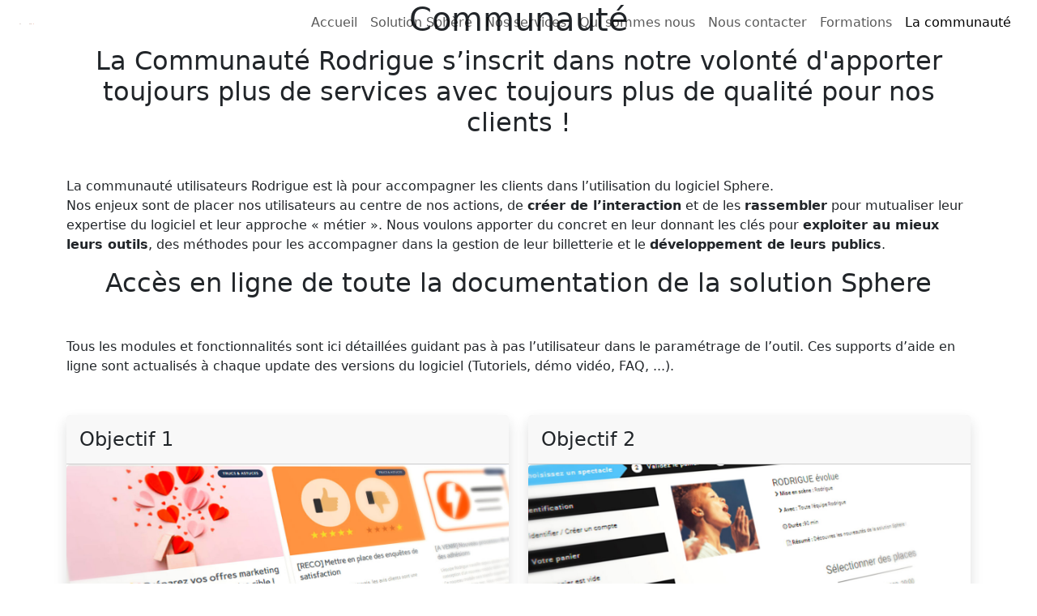

--- FILE ---
content_type: text/html; charset=UTF-8
request_url: https://rodrigue.fr/cluster
body_size: 9958
content:
<!DOCTYPE html>
<html dir="ltr" lang="fr-FR">
<head>
		<!-- Global site tag (gtag.js) - Google Analytics 
<script async src="https://www.googletagmanager.com/gtag/js?id=UA-179276317-1"></script>
	
<script>
  window.dataLayer = window.dataLayer || [];
  function gtag(){dataLayer.push(arguments);}
  gtag('js', new Date());

  gtag('config', 'UA-179276317-1');
</script>
-->
<!-- OLD Matomo 
<script>
	var _paq = window._paq = window._paq || [];
	/* tracker methods like "setCustomDimension" should be called before "trackPageView" */
	_paq.push(["setDocumentTitle", document.domain + "/" + document.title]);
	_paq.push(["setCookieDomain", "*.www.rodrigue-solutions.com"]);
	_paq.push(["setDomains", ["*.www.rodrigue-solutions.com","*.www.rodrigue.fr"]]);
	_paq.push(["enableCrossDomainLinking"]);
	_paq.push(['trackPageView']);
	_paq.push(['enableLinkTracking']);
	(function() {
		var u="https://analytics.rodrigue-solutions.com/";
		_paq.push(['setTrackerUrl', u+'matomo.php']);
		_paq.push(['setSiteId', '4']);
		var d=document, g=d.createElement('script'), s=d.getElementsByTagName('script')[0];
		g.async=true; g.src=u+'matomo.js'; s.parentNode.insertBefore(g,s);
	})();
</script>
<noscript>
	<img src="https://analytics.rodrigue-solutions.com/matomo.php?idsite=4&amp;rec=1" style="border:0;" alt="" />
</noscript>
End Matomo Code -->

<!-- NEW Matomo -->
<script>
  var _paq = window._paq = window._paq || [];
  /* tracker methods like "setCustomDimension" should be called before "trackPageView" */
  _paq.push(['trackPageView']);
  _paq.push(['enableLinkTracking']);
  (function() {
    var u="//analytics.rodrigue-solutions.com/";
    _paq.push(['setTrackerUrl', u+'matomo.php']);
    _paq.push(['setSiteId', '1']);
    var d=document, g=d.createElement('script'), s=d.getElementsByTagName('script')[0];
    g.async=true; g.src=u+'matomo.js'; s.parentNode.insertBefore(g,s);
  })();
</script>
<!-- End Matomo Code -->


<title>Vos billets, Notre expérience, Leurs émotions - Rodrigue</title>

<meta name="viewport" content="width=device-width, initial-scale=1"/>
<meta http-equiv="content-type" content="text/html; charset=utf-8" />

<meta name="description" content="Captez, Transformez et Fidélisez vos clients billetterie grâce à notre solution Sphere et ses outils adaptés et performants. Théâtre, Spectacle, Festival, Musée, Cirque, Sort, Cinéma... Notre solution s'adapte à tous vos besoins.">
<meta name="author" content="Rodrigue SAS">

<meta property="og:title" content="Vos billets, Notre expérience, Leurs émotions - Rodrigue">
<meta property="og:type" content="website">
<meta property="og:url" content="https://rodrigue-solution.com//">
<meta property="og:site_name" content="Rodrigue">
<meta property="og:description" content="Captez, Transformez et Fidélisez vos clients billetterie grâce à notre solution Sphere et ses outils adaptés et performants. Théâtre, Spectacle, Festival, Musée, Cirque, Sort, Cinéma... Notre solution s'adapte à tous vos besoins.">

<meta name="google-site-verification" content="CW_n-VtyOK8Q576mB8OCjpeSnN_Z33AoWf1QRT3nxcE" />


<link rel="icon" type="image/png" href="images/favicon.png" />
<!-- Stylesheets ============================================= -->
<link href="https://cdn.jsdelivr.net/npm/bootstrap@5.3.0-alpha1/dist/css/bootstrap.min.css" rel="stylesheet" integrity="sha384-GLhlTQ8iRABdZLl6O3oVMWSktQOp6b7In1Zl3/Jr59b6EGGoI1aFkw7cmDA6j6gD" crossorigin="anonymous">
<link href="css/fontawesome.min.css" rel="stylesheet">
<link href="css/brands.min.css" rel="stylesheet">
<link href="css/solid.min.css" rel="stylesheet">
<link href="css/regular.min.css" rel="stylesheet">
<link rel="stylesheet" href="css/aos.css">
<link rel="stylesheet/less" type="text/css" href="styles.less" />
</head>

<body>
	<svg xmlns="http://www.w3.org/2000/svg" class="d-none">
  <symbol id="check-circle-fill" viewBox="0 0 16 16">
    <path d="M16 8A8 8 0 1 1 0 8a8 8 0 0 1 16 0zm-3.97-3.03a.75.75 0 0 0-1.08.022L7.477 9.417 5.384 7.323a.75.75 0 0 0-1.06 1.06L6.97 11.03a.75.75 0 0 0 1.079-.02l3.992-4.99a.75.75 0 0 0-.01-1.05z"/>
  </symbol>
  <symbol id="info-fill" viewBox="0 0 16 16">
    <path d="M8 16A8 8 0 1 0 8 0a8 8 0 0 0 0 16zm.93-9.412-1 4.705c-.07.34.029.533.304.533.194 0 .487-.07.686-.246l-.088.416c-.287.346-.92.598-1.465.598-.703 0-1.002-.422-.808-1.319l.738-3.468c.064-.293.006-.399-.287-.47l-.451-.081.082-.381 2.29-.287zM8 5.5a1 1 0 1 1 0-2 1 1 0 0 1 0 2z"/>
  </symbol>
  <symbol id="exclamation-triangle-fill" viewBox="0 0 16 16">
    <path d="M8.982 1.566a1.13 1.13 0 0 0-1.96 0L.165 13.233c-.457.778.091 1.767.98 1.767h13.713c.889 0 1.438-.99.98-1.767L8.982 1.566zM8 5c.535 0 .954.462.9.995l-.35 3.507a.552.552 0 0 1-1.1 0L7.1 5.995A.905.905 0 0 1 8 5zm.002 6a1 1 0 1 1 0 2 1 1 0 0 1 0-2z"/>
  </symbol>
</svg>
	<div id="wrapper" class="clearfix">
		<!-- Header ============================================= -->
		<header id="header" class="mb-auto">
	<nav class="navbar navbar-expand-lg fixed-top">
		<div class="container-fluid px-4">
			<!--logo-->
			<a class="navbar-brand" href="https://rodrigue.fr/">
				<img src="images/rodrigue_logo_full_white.svg" class="header-logo-white" alt="Rodrigue">
				<img src="images/rodrigue_logo_full_color.svg" class="header-logo-color" alt="Rodrigue">
			</a>
			<!--menu-->
			<button class="navbar-toggler" type="button" data-bs-toggle="collapse" data-bs-target="#navbarSupportedContent" aria-controls="navbarSupportedContent" aria-expanded="false" aria-label="Toggle navigation">
				<i class="fa-solid fa-bars"></i>
			</button>
			<div class="collapse navbar-collapse" id="navbarSupportedContent">
				<ul class="nav navbar-nav ms-auto mb-2 mb-lg-0">
					<li class="nav-item">
		<a class="nav-link " href="home">Accueil</a>
</li>
<li class="nav-item">
		<a class="nav-link " href="sphere">Solution Sphère</a>
</li>
<li class="nav-item">
		<a class="nav-link " href="services">Nos services</a>
</li>
<li class="nav-item">
		<a class="nav-link " href="rodrigue">Qui sommes nous</a>
</li>

<li class="nav-item">
		<a class="nav-link " href="contact">Nous contacter</a>
</li>
<li class="nav-item">
		<a class="nav-link " href="training">Formations</a>
</li>
<li class="nav-item">
		<a class="nav-link active" href="cluster">La communauté</a>
</li>
				</ul>
			</div>
		</div>
	</nav>
</header>		<!-- Content Page ============================================= -->
		<!-- slider  -->
<div class="cover-container d-flex w-100 h-100 mx-auto flex-column text-center">
	<div id="carouselExampleSlidesOnly" class="carousel slide carousel-fade" data-bs-ride="carousel" data-bs-pause="false">
		<div class="carousel-inner">
			<!-- one slide -->
			<div class="carousel-item active" style="background-image: url(images/cluster/header.jpg); " data-bs-interval="2500">
				<div class="carousel-caption ">
					<p class="display-3">La communauté</p>
				</div>
			</div>
			
		</div>
		<a href="#content-main" target="_self" id="cover-btn-next"><i  class="fa-solid fa-chevron-down"></i></a>
	</div>
</div>
<!-- Content ============================================= -->
<div id="content-main" >
	<!--intro-->
	<section class="container" data-aos="fade-down" data-aos-anchor-placement="top-bottom">
		<h1 class="text-center">Communauté</h1>
		<h2 class="text-center mb-5">La Communauté Rodrigue s’inscrit dans notre volonté d'apporter toujours plus de <span class='exergue'>services</span> avec toujours plus de <span class='exergue'>qualité</span> pour nos clients !</h2>
		<p class="text-justify" data-aos="fade-right" data-aos-anchor-placement="bottom-bottom">
			La communauté utilisateurs Rodrigue est là pour accompagner les clients dans l’utilisation du logiciel Sphere.<br/>
Nos enjeux sont de placer nos utilisateurs au centre de nos actions, de <strong>créer de l’interaction</strong> et de les <strong>rassembler</strong> pour mutualiser leur expertise du logiciel et leur approche « métier ». Nous voulons apporter du concret en leur donnant les clés pour <strong>exploiter au mieux leurs outils</strong>, des méthodes pour les accompagner dans la gestion de leur billetterie et le <strong>développement de leurs publics</strong>.		</p>
	</section>

	<section class="container pb-0">
		<h2 class="text-center mb-5">Accès en ligne de toute la documentation de la solution Sphere</h2>
		<p class="text-justify">Tous les modules et fonctionnalités sont ici détaillées guidant pas à pas l’utilisateur dans le paramétrage de l’outil. Ces supports d’aide en ligne sont actualisés à chaque update des versions du logiciel (Tutoriels, démo vidéo, FAQ, ...).</p>
		<div class="row mb-5 mt-5"  >
			<div class="col-12 col-lg-6 mb-3" data-aos="flip-right" data-aos-anchor-placement="center-bottom" data-aos-delay="100">
				<div class="card border-0 shadow" >
					<div class="card-header py-3">
						<h4 class="my-0 fw-normal">Objectif 1</h4>
					</div>
					<img src="images/cluster/img-communaute-objectif1.jpg" class="card-img-top">
					<div class="card-body">
						  <h5 class="card-title pt-2">Créer de l’interaction avec l’ensemble de nos utilisateurs</h5>
					</div>
					<ul class="list-group list-group-flush">
						<li class='list-group-item'>Mutualiser leur expertise du logiciel et apporter des solutions aux problématiques d’usage rencontrées par certains</li>
<li class='list-group-item'>Mettre en avant leurs approches « métiers »</li>
<li class='list-group-item'>Créer une émulation dans l’utilisation des outils (Interviews, étude de cas d’un client, ateliers, ...)</li>					</ul>
				</div>
			</div>
			<div class="col-12 col-lg-6 mb-3" data-aos="flip-right" data-aos-anchor-placement="center-bottom" data-aos-delay="200">
				<div class="card border-0 shadow">
					<div class="card-header py-3">
						<h4 class="my-0 fw-normal">Objectif 2</h4>
					</div>
					<img src="images/cluster/img-communaute-objectif2.jpg" class="card-img-top">
					<div class="card-body">
						  <h5 class="card-title pt-2">Mêler la théorie à la pratique de nos utilisateurs</h5>
					</div>
					<ul class="list-group list-group-flush">
						<li class='list-group-item'>Mettre en corrélation les évolutions du secteur de la billetterie à la mise en pratique de nos utilisateurs</li>
<li class='list-group-item'>Mettre en avant l’expertise et le savoir-faire de Rodrigue</li>
<li class='list-group-item'>Organiser des ateliers chez nos clients</li>
<li class='list-group-item'>Interviewer des acteurs du secteur de la billetterie</li>					</ul>
				</div>
			</div>
		</div>
	</section>
	<!--newsletter-->
	<section class="container" data-aos="fade-right" data-aos-anchor-placement="center-bottom">
		<h2 class="text-center mb-5">La News, le rendez-vous des actus Rodrigue</h2>
		<p class="text-justify">Notre équipe tient informée nos clients des nouveautés de la solution Sphère et des actualités Rodrigue par le biais de newsletters. Chaque publication met l'accent sur des <strong>nouvelles fonctionnalités</strong> disponibles, informe des <strong>actualités</strong> et annonce <strong>les prochains projets d'évolution</strong> sur lesquels travaillent nos équipes.</p>
	</section>
	<!--workshop-->
	<section class="container" data-aos="fade-left" data-aos-anchor-placement="center-bottom">
		<h2 class="text-center mb-5">Les ateliers d’échange</h2>
		<p class="text-justify">Afin de faire <strong>progresser la solution Sphère</strong> au plus près des attentes de nos clients, nos équipes organisent des <strong>ateliers de réflexion</strong> sur des thématiques précises. En sollicitant ainsi les utilisateurs, nous faisons évoluer le logiciel en <strong>mutualisant les besoins</strong>.</p>
	</section>
	<div class="text-center mb-5">
		<a href="https://cluster.rodrigue-solutions.com/" class="btn btn-lg btn-primary">Accéder à la Communauté</a>
	</div>
</div>		<!-- Footer ============================================= -->
		<footer>
	<div class="container-fluid">
		<div class="row" id="footer">
			<div class="col">
				<div class="container">
					<div class="row">
						<div class="col-12 col-lg mb-3">
							<address>
								<strong class="text-heading-muted">France</strong><br/>
								 2, rue des tartres<br/>
								 95110 Sannois<br/>
								<abbr title="Phone Number"><strong>Tél. :</strong></abbr> (+33) 1 39 95 02 32
							</address>
							<a href="https://get.teamviewer.com/6zeuaqu" target="_blank" class="btn btn-sm btn-light btn text-dark">Télécharger RodAssist</a>
						</div>
						<div class="col-12 col-lg mb-3">
							<address>
								<strong class="text-heading-muted">Allemagne</strong><br/>
								 Wenderplatz 7<br/>
								 68 161 Mannheim<br/>
								<abbr title="Phone Number"><strong>Tél. :</strong></abbr> (+49) 621 8205 8350
							</address>
						</div>
						<div class="col-12 col-lg mb-3">
							<strong class="text-heading-muted">Liens</strong>
							<ul class="arrow">
								<li class="nav-item">
		<a class="nav-link " href="home">Accueil</a>
</li>
<li class="nav-item">
		<a class="nav-link " href="sphere">Solution Sphère</a>
</li>
<li class="nav-item">
		<a class="nav-link " href="services">Nos services</a>
</li>
<li class="nav-item">
		<a class="nav-link " href="rodrigue">Qui sommes nous</a>
</li>

<li class="nav-item">
		<a class="nav-link " href="contact">Nous contacter</a>
</li>
<li class="nav-item">
		<a class="nav-link " href="training">Formations</a>
</li>
<li class="nav-item">
		<a class="nav-link active" href="cluster">La communauté</a>
</li>
							</ul>
						</div>
						<div class="col-12 col-lg mb-3">
							<div class="spinnumber fs-4" data-from="0" data-to="591228437" data-speed="2000" data-comma="true"></div>
							<strong class="text-heading-muted">billets générés</strong>

							<div class="spinnumber fs-4" data-from="0" data-to="128547923" data-speed="2000" data-comma="true"></div>
							<strong class="text-heading-muted">places attribuées en ligne et en temps réel</strong>
						</div>
					</div>
				</div>
			</div>
		</div>
		<div class="row" id="subfooter">
			<div class="col">
				<div class="container">
					<div class="row text-center text-lg-start">
						<div class="col-12 col-lg-6 align-self-center mb-3">
							 Rodrigue SAS &copy; Copyright 2026 - Tous droits réservés							<div class="copyright-links"><a href="#" data-bs-toggle="modal" data-bs-target="#LegalModal">Mentions légales </a></div>
						</div>
						<div class="col-12 col-lg-6 text-lg-end align-self-center mb-3">
							<a href="https://www.facebook.com/rodrigue.solutions/" class="social-icon si-small si-borderless si-facebook">
								<i class="fa-brands fa-square-facebook"></i>
								<i class="fa-brands fa-square-facebook"></i>
							</a>
							<a href="http://www.linkedin.com/company/rodrigue/" class="social-icon si-small si-borderless si-linkedin">
								<i class="fa-brands fa-linkedin"></i>
								<i class="fa-brands fa-linkedin"></i>
							</a>
							<a href="https://twitter.com/sa_rodrigue" class="social-icon si-small si-borderless si-twitter">
								<i class="fa-brands fa-square-x-twitter"></i>
								<i class="fa-brands fa-square-x-twitter"></i>
							</a>
							<a href="https://www.instagram.com/rodrigue_solutions/" class="social-icon si-small si-borderless si-instagram">
								<i class="fa-brands fa-square-instagram"></i>
								<i class="fa-brands fa-square-instagram"></i>
							</a>
						</div>
					</div>
				</div>
			</div>
		</div>
	</div>
</footer>

<!-- modal mentions légales -->
<div class="modal fade" id="LegalModal" tabindex="-1" role="dialog" aria-labelledby="LegalModalLabel" aria-hidden="true">
	<div class="modal-dialog modal-xl modal-dialog-centered">
		<div class="modal-content">
			<div class="modal-header">
				<h4 class="modal-title" id="LegalModalLabel">Mentions légales</h4>
				<button type="button" class="btn-close btn-sm" data-bs-dismiss="modal" aria-hidden="true"></button>
			</div>
			<div class="modal-body">
				<html lang="FR">
<head>
   <title>Legal Rodrigue SAS</title>
   <meta name="viewport" content="width=device-width, initial-scale=1, maximum-scale=1, user-scalable=no">
   <meta name="description" content="Mentions Legal rodrigue-solution.com">
</head>
<body>
   <div class="container-fluid">
      <div class="row">
         <div class="col">
            <h2>1. PRÉSENTATION DU SITE.</h2>
            <p>En vertu de l’article 6 de la loi n° 2004-575 du 21 juin 2004 pour la confiance dans l’économie numérique, il est précisé aux utilisateurs du site www.rodrigue-solutions.com l’identité des différents intervenants dans le cadre de sa réalisation et de son suivi :<br/><br/>

               Propriétaire : RODRIGUE – SAS au capital de 350 000 € – RCS Pontoise B 422 040 121 – 2 rue des Tartres, 95110 SANNOIS<br/>
               Créateur : RODRIGUE<br/>
               Responsable publication : Sébastien VERGNON (PDG) – 01 39 95 02 32 – info@rodrigue.fr<br/>
               Le responsable publication est une personne physique.<br/>
               Webmaster : Guillaume NADJAR – webmaster@rodrigue.fr<br/>
               Hébergeur : RODRIGUE – au capital de 350 000 € – RCS Pontoise B 422 040 121 – 2 rue des Tartres, 95110 SANNOIS<br/>
               Tout signalement de contenus inappropriés ou illégaux doit être fait sur info@rodrigue.fr<br/>

               <h2>2. CONDITIONS GÉNÉRALES D’UTILISATION DU SITE ET DES SERVICES PROPOSÉS.</h2>
               <p>L’utilisation du site www.rodrigue-solutions.com implique l’acceptation pleine et entière des conditions générales d’utilisation ci-après décrites. Ces conditions d’utilisation sont susceptibles d’être modifiées ou complétées à tout moment, les utilisateurs du site www.rodrigue-solutions.com sont donc invités à les consulter de manière régulière.<br/><br/>

                  Ce site est normalement accessible à tout moment aux utilisateurs. Une interruption pour raison de maintenance technique peut être toutefois décidée par www.rodrigue-solutions.com, qui en informera les utilisateurs sur sa page d’accueil.<br/><br/>

               Le site www.rodrigue-solutions.com est mis à jour régulièrement par Sébastien VERGNON. De la même façon, les mentions légales peuvent être modifiées à tout moment : elles s’imposent néanmoins à l’utilisateur qui est invité à s’y référer le plus souvent possible afin d’en prendre connaissance.</p>

               <h2>3. DESCRIPTION DES SERVICES FOURNIS.</h2>
               <p>Le site www.rodrigue-solutions.com a pour objet de fournir une information concernant l’ensemble des activités de la société.<br/><br/>

                  Rodrigue s’efforce de fournir sur le site www.rodrigue-solutions.com des informations aussi précises que possible. Toutefois, il ne pourra être tenu responsable des omissions, des inexactitudes et des carences dans la mise à jour, qu’elles soient de son fait ou du fait des tiers partenaires qui lui fournissent ces informations.<br/><br/>

               Toutes les informations indiquées sur le site www.rodrigue-solutions.com sont données à titre indicatif, et sont susceptibles d’évoluer. Par ailleurs, les renseignements figurant sur le site www.rodrigue-solutions.com ne sont pas exhaustifs. Ils sont donnés sous réserve de modifications ayant été apportées depuis leur mise en ligne.</p>

               <h2>4. LIMITATIONS CONTRACTUELLES SUR LES DONNÉES TECHNIQUES.</h2>
               <p>Le site utilise la technologie JavaScript.<br/><br/>

               Le site Internet ne pourra être tenu responsable de dommages matériels liés à l’utilisation du site. De plus, l’utilisateur du site s’engage à accéder au site en utilisant un matériel récent, ne contenant pas de virus et avec un navigateur de dernière génération mis-à-jour.</p>

               <h2>5. PROPRIÉTÉ INTELLECTUELLE ET CONTREFAÇONS.</h2>
               <p>Rodrigue est propriétaire des droits de propriété intellectuelle ou détient les droits d’usage sur tous les éléments accessibles sur le site, notamment les textes, images, graphismes, logo, icônes, sons, logiciels.<br/><br/>

                  Toute reproduction, représentation, modification, publication, adaptation de tout ou partie des éléments du site, quel que soit le moyen ou le procédé utilisé, est interdite, sauf autorisation écrite préalable de : Rodrigue.<br/><br/>

               Toute exploitation non autorisée du site ou de l’un quelconque des éléments qu’il contient sera considérée comme constitutive d’une contrefaçon et poursuivie conformément aux dispositions des articles L.335-2 et suivants du Code de Propriété Intellectuelle.</p>

               <h2>6. LIMITATIONS DE RESPONSABILITÉ.</h2>
               <p>Rodrigue ne pourra être tenue responsable des dommages directs et indirects causés au matériel de l’utilisateur, lors de l’accès au site Rodrigue, et résultant soit de l’utilisation d’un matériel ne répondant pas aux spécifications indiquées au point 4, soit de l’apparition d’un bug ou d’une incompatibilité.<br/><br/>

                  Rodrigue ne pourra également être tenue responsable des dommages indirects (tels par exemple qu’une perte de marché ou perte d’une chance) consécutifs à l’utilisation du site www.rodrigue-solutions.com.<br/><br/>

               Des espaces interactifs (possibilité de poser des questions dans l’espace contact) sont à la disposition des utilisateurs. Rodrigue se réserve le droit de supprimer, sans mise en demeure préalable, tout contenu déposé dans cet espace qui contreviendrait à la législation applicable en France, en particulier aux dispositions relatives à la protection des données. Le cas échéant, Rodrigue se réserve également la possibilité de mettre en cause la responsabilité civile et/ou pénale de l’utilisateur, notamment en cas de message à caractère raciste, injurieux, diffamant, ou pornographique, quel que soit le support utilisé (texte, photographie…).</p>

               <h2>7. GESTION DES DONNÉES PERSONNELLES.</h2>
               <p>En France, les données personnelles sont notamment protégées par la loi n° 78-87 du 6 janvier 1978, la loi n° 2004-801 du 6 août 2004, l’article L. 226-13 du Code pénal et la Directive Européenne du 24 octobre 1995. A l’occasion de l’utilisation du site www.rodrigue-solutions.com, peuvent être recueillies : l’URL des liens par l’intermédiaire desquels l’utilisateur a accédé au site www.rodrigue-solutions.com, le fournisseur d’accès de l’utilisateur, l’adresse de protocole Internet (IP) de l’utilisateur.<br/><br/>

                  En tout état de cause Rodrigue ne collecte des informations personnelles relatives à l’utilisateur que pour le besoin de certains services proposés par le site www.rodrigue-solutions.com. L’utilisateur fournit ces informations en toute connaissance de cause, notamment lorsqu’il procède par lui-même à leur saisie. Il est alors précisé à l’utilisateur du site www.rodrigue-solutions.com l’obligation ou non de fournir ces informations.<br/><br/>

                  Conformément aux dispositions des articles 38 et suivants de la loi 78-17 du 6 janvier 1978 relative à l’informatique, aux fichiers et aux libertés, tout utilisateur dispose d’un droit d’accès, de rectification et d’opposition aux données personnelles le concernant, en effectuant sa demande écrite et signée, accompagnée d’une copie du titre d’identité avec signature du titulaire de la pièce, en précisant l’adresse à laquelle la réponse doit être envoyée. Aucune information personnelle de l’utilisateur du site www.rodrigue-solutions.com n’est publiée à l’insu de l’utilisateur, échangée, transférée, cédée ou vendue sur un support quelconque à des tiers. Seule l’hypothèse du rachat de Rodrigue et de ses droits permettrait la transmission des dites informations à l’éventuel acquéreur qui serait à son tour tenu de la même obligation de conservation et de modification des données vis à vis de l’utilisateur du site www.rodrigue-solutions.com.<br/><br/>

                  Le site susnommé est déclaré à la CNIL sous le numéro 1676548 v 0.<br/><br/>

               Les bases de données sont protégées par les dispositions de la loi du 1er juillet 1998 transposant la directive 96/9 du 11 mars 1996 relative à la protection juridique des bases de données.</p>

               <h2>8. LIENS HYPERTEXTES ET COOKIES.</h2>
               <p>Le site www.rodrigue-solutions.com contient un certain nombre de liens hypertextes vers d’autres sites, mis en place avec l’autorisation de Rodrigue. Cependant, Rodrigue n’a pas la possibilité de vérifier le contenu des sites ainsi visités, et n’assumera en conséquence aucune responsabilité de ce fait.<br/><br/>

                  La navigation sur le site www.rodrigue-solutions.com est susceptible de provoquer l’installation de cookie(s) sur l’ordinateur de l’utilisateur. Un cookie est un fichier de petite taille, qui ne permet pas l’identification de l’utilisateur, mais qui enregistre des informations relatives à la navigation d’un ordinateur sur un site. Les données ainsi obtenues visent à faciliter la navigation ultérieure sur le site, et ont également vocation à permettre diverses mesures de fréquentation.<br/><br/>

               Si vous souhaitez vous opposer à l’enregistrement des cookies, vous devez paramétrer votre logiciel de navigation.</p>

               <h2>9. DROIT APPLICABLE ET ATTRIBUTION DE JURIDICTION.</h2>
               <p>Tout litige en relation avec l’utilisation du site www.rodrigue-solutions.com est soumis au droit français. Il est fait attribution exclusive de juridiction aux tribunaux compétents de Pontoise.</p>

               <h2>10. LES PRINCIPALES LOIS CONCERNÉES.</h2>
               <p>Loi n° 78-87 du 6 janvier 1978, notamment modifiée par la loi n° 2004-801 du 6 août 2004 relative à l’informatique, aux fichiers et aux libertés.<br/><br/>

               Loi n° 2004-575 du 21 juin 2004 pour la confiance dans l’économie numérique.</p>

               <h2>11. LEXIQUE.</h2>
               <p>Utilisateur : Internaute se connectant, utilisant le site susnommé.<br/><br/>

               Informations personnelles : « les informations qui permettent, sous quelque forme que ce soit, directement ou non, l’identification des personnes physiques auxquelles elles s’appliquent » (article 4 de la loi n° 78-17 du 6 janvier 1978).</p>
            </div>
         </div>
      </div>
   </body>
</html>			</div>
			<div class="modal-footer">
				<button type="button" class="btn btn-secondary" data-bs-dismiss="modal">Fermer</button>
			</div>
		</div><!-- /.modal-content -->
	</div><!-- /.modal-dialog -->
</div><!-- /.modal -->

<!-- modal contact -->
<div class="modal fade" id="modalContactForm" tabindex="-1" role="dialog" aria-labelledby="modalContactFormLabel" aria-hidden="true">
	<div class="modal-dialog modal-xl modal-dialog-centered">
		<div class="modal-content">
			<div class="modal-header">
				<h4 class="modal-title" id="modalContactFormLabel">Contactez-nous</h4>
				<button type="button" class="btn-close btn-sm" data-bs-dismiss="modal" aria-hidden="true"></button>
			</div>
			<div class="modal-body">
				<form class="mb-0 needs-validation" id="contactform" name="contactform" action="#contactform" method="post" novalidate>
	<div class="row">
		<div class="col-12 col-lg">
			<div class="mb-3">
				<label for="contactform-name">Votre nom<small>*</small></label>
				<input type="text" id="contactform-name" name="contactform-name" value="" class="form-control" required />
			</div>
			<div class="mb-3">
				<label for="contactform-email">Votre email<small>*</small></label>
				<input type="email" id="contactform-email" name="contactform-email" value="" class=" email form-control" required/>
			</div>
		</div>
		<div class="col-12 col-lg">
			<div class="mb-3">
				<label for="contactform-phone">Votre téléphone</label>
				<input type="text" id="contactform-phone" name="contactform-phone" value="" class="form-control" />
			</div>
			<div class="mb-3">
				<label for="contactform-company">Votre société</label>
				<input type="text" id="contactform-company" name="contactform-company" value="" class="form-control" />
			</div>
		</div>
	</div>
	<div class="row">
		<div class="col">
			<div class="mb-3">
				<label for="contactform-subject">Sujet<small>*</small></label>
				<input type="text" id="contactform-subject" name="contactform-subject" value="" class=" form-control" required/>
			</div>
			<div class="mb-3">
				<label for="contactform-message">Message<small>*</small></label>
				<textarea class="form-control" id="contactform-message" name="contactform-message" rows="6" cols="30" required></textarea>
			</div>
			<div class="mb-3">
				<label for="contactform-origin">Comment nous avez-vous connu ?</label>
				<select id="contactform-origin" name="contactform-origin" class="form-control">
					<option value="">Sélectionnez une option</option>
					<option value="Vous êtes déjà client">Vous êtes déjà client</option>
					<option value="Bouche à oreille">Bouche à oreille</option>
					<option value="Moteur de recherche">Moteur de recherche</option>
					<option value="Sur un salon">Sur un salon</option>
					<option value="Autre">Autre</option>
				</select>
			</div>
			<div class="mb-3 d-none">
				<input type="text" id="contactform-botcheck" name="contactform-botcheck" value="" class="sm-form-control" />
			</div>
			<div class="mb-3 text-end">
				<script src="https://www.google.com/recaptcha/api.js" async defer></script>
				<div class="g-recaptcha d-inline-block" data-sitekey="6LfACrsUAAAAAJNU02qe4Cqwys4pVvgK_Spx3m1O"></div>
			</div>
			<div id="contactform-return" class="text-end"></div>
			<div class="mb-3 text-end">
				<button class="btn btn-primary ml-auto" type="submit" id="contactform-submit" name="contactform-submit" value="submit">Envoyer</button>
			</div>
		</div>

	</div>
	<input type="hidden" name="prefix" value="contactform-">
	<input type="hidden" name="replyto" value="contactform-email">
	<input type="hidden" name="autoresponder" value="false">

	<input type="hidden" name="html_title" value="Prise de contact via le site Rodrigue">
	<input type="hidden" name="subject" value="Demande de contact depuis le site internet">

	<input type="hidden" name="ar_subject" value="Sujet">
	<input type="hidden" name="ar_title" value="Titre">
	<input type="hidden" name="ar_message" value="Message">
	<input type="hidden" name="ar_footer" value="Footer">

	<input type="hidden" name="message[success]" value="Message ok !">
	<input type="hidden" name="message[error]" value="Message KO !!!!!!!!!!!!!!!!!!!!!!!!!!!">
</form>			</div>
			<!--<div class="modal-footer">
				<button type="button" class="btn btn-secondary" data-bs-dismiss="modal">Fermer</button>
			</div>-->
		</div><!-- /.modal-content -->
	</div><!-- /.modal-dialog -->
</div><!-- /.modal -->	</div>
	<!-- Go To Top ============================================= -->
	<div id="gotoTop" class="fa-solid fa-chevron-up"></div>
	<!-- JavaScripts ============================================= -->
	<script src="js/aos.js"></script>
	<script src="js/less.min.js" ></script>
	<script src="https://code.jquery.com/jquery-3.6.3.min.js" integrity="sha256-pvPw+upLPUjgMXY0G+8O0xUf+/Im1MZjXxxgOcBQBXU=" crossorigin="anonymous"></script>
	<script src="https://cdn.jsdelivr.net/npm/bootstrap@5.3.0-alpha1/dist/js/bootstrap.bundle.min.js" integrity="sha384-w76AqPfDkMBDXo30jS1Sgez6pr3x5MlQ1ZAGC+nuZB+EYdgRZgiwxhTBTkF7CXvN" crossorigin="anonymous"></script>
	<script src="js/isotope.pkgd.min.js" ></script>
	<script src="js/theme.js" ></script>
		<!-- Footer Scripts ============================================= -->
</body>
</html>

--- FILE ---
content_type: text/html; charset=utf-8
request_url: https://www.google.com/recaptcha/api2/anchor?ar=1&k=6LfACrsUAAAAAJNU02qe4Cqwys4pVvgK_Spx3m1O&co=aHR0cHM6Ly9yb2RyaWd1ZS5mcjo0NDM.&hl=en&v=N67nZn4AqZkNcbeMu4prBgzg&size=normal&anchor-ms=20000&execute-ms=30000&cb=ugh8nx5c1d56
body_size: 49403
content:
<!DOCTYPE HTML><html dir="ltr" lang="en"><head><meta http-equiv="Content-Type" content="text/html; charset=UTF-8">
<meta http-equiv="X-UA-Compatible" content="IE=edge">
<title>reCAPTCHA</title>
<style type="text/css">
/* cyrillic-ext */
@font-face {
  font-family: 'Roboto';
  font-style: normal;
  font-weight: 400;
  font-stretch: 100%;
  src: url(//fonts.gstatic.com/s/roboto/v48/KFO7CnqEu92Fr1ME7kSn66aGLdTylUAMa3GUBHMdazTgWw.woff2) format('woff2');
  unicode-range: U+0460-052F, U+1C80-1C8A, U+20B4, U+2DE0-2DFF, U+A640-A69F, U+FE2E-FE2F;
}
/* cyrillic */
@font-face {
  font-family: 'Roboto';
  font-style: normal;
  font-weight: 400;
  font-stretch: 100%;
  src: url(//fonts.gstatic.com/s/roboto/v48/KFO7CnqEu92Fr1ME7kSn66aGLdTylUAMa3iUBHMdazTgWw.woff2) format('woff2');
  unicode-range: U+0301, U+0400-045F, U+0490-0491, U+04B0-04B1, U+2116;
}
/* greek-ext */
@font-face {
  font-family: 'Roboto';
  font-style: normal;
  font-weight: 400;
  font-stretch: 100%;
  src: url(//fonts.gstatic.com/s/roboto/v48/KFO7CnqEu92Fr1ME7kSn66aGLdTylUAMa3CUBHMdazTgWw.woff2) format('woff2');
  unicode-range: U+1F00-1FFF;
}
/* greek */
@font-face {
  font-family: 'Roboto';
  font-style: normal;
  font-weight: 400;
  font-stretch: 100%;
  src: url(//fonts.gstatic.com/s/roboto/v48/KFO7CnqEu92Fr1ME7kSn66aGLdTylUAMa3-UBHMdazTgWw.woff2) format('woff2');
  unicode-range: U+0370-0377, U+037A-037F, U+0384-038A, U+038C, U+038E-03A1, U+03A3-03FF;
}
/* math */
@font-face {
  font-family: 'Roboto';
  font-style: normal;
  font-weight: 400;
  font-stretch: 100%;
  src: url(//fonts.gstatic.com/s/roboto/v48/KFO7CnqEu92Fr1ME7kSn66aGLdTylUAMawCUBHMdazTgWw.woff2) format('woff2');
  unicode-range: U+0302-0303, U+0305, U+0307-0308, U+0310, U+0312, U+0315, U+031A, U+0326-0327, U+032C, U+032F-0330, U+0332-0333, U+0338, U+033A, U+0346, U+034D, U+0391-03A1, U+03A3-03A9, U+03B1-03C9, U+03D1, U+03D5-03D6, U+03F0-03F1, U+03F4-03F5, U+2016-2017, U+2034-2038, U+203C, U+2040, U+2043, U+2047, U+2050, U+2057, U+205F, U+2070-2071, U+2074-208E, U+2090-209C, U+20D0-20DC, U+20E1, U+20E5-20EF, U+2100-2112, U+2114-2115, U+2117-2121, U+2123-214F, U+2190, U+2192, U+2194-21AE, U+21B0-21E5, U+21F1-21F2, U+21F4-2211, U+2213-2214, U+2216-22FF, U+2308-230B, U+2310, U+2319, U+231C-2321, U+2336-237A, U+237C, U+2395, U+239B-23B7, U+23D0, U+23DC-23E1, U+2474-2475, U+25AF, U+25B3, U+25B7, U+25BD, U+25C1, U+25CA, U+25CC, U+25FB, U+266D-266F, U+27C0-27FF, U+2900-2AFF, U+2B0E-2B11, U+2B30-2B4C, U+2BFE, U+3030, U+FF5B, U+FF5D, U+1D400-1D7FF, U+1EE00-1EEFF;
}
/* symbols */
@font-face {
  font-family: 'Roboto';
  font-style: normal;
  font-weight: 400;
  font-stretch: 100%;
  src: url(//fonts.gstatic.com/s/roboto/v48/KFO7CnqEu92Fr1ME7kSn66aGLdTylUAMaxKUBHMdazTgWw.woff2) format('woff2');
  unicode-range: U+0001-000C, U+000E-001F, U+007F-009F, U+20DD-20E0, U+20E2-20E4, U+2150-218F, U+2190, U+2192, U+2194-2199, U+21AF, U+21E6-21F0, U+21F3, U+2218-2219, U+2299, U+22C4-22C6, U+2300-243F, U+2440-244A, U+2460-24FF, U+25A0-27BF, U+2800-28FF, U+2921-2922, U+2981, U+29BF, U+29EB, U+2B00-2BFF, U+4DC0-4DFF, U+FFF9-FFFB, U+10140-1018E, U+10190-1019C, U+101A0, U+101D0-101FD, U+102E0-102FB, U+10E60-10E7E, U+1D2C0-1D2D3, U+1D2E0-1D37F, U+1F000-1F0FF, U+1F100-1F1AD, U+1F1E6-1F1FF, U+1F30D-1F30F, U+1F315, U+1F31C, U+1F31E, U+1F320-1F32C, U+1F336, U+1F378, U+1F37D, U+1F382, U+1F393-1F39F, U+1F3A7-1F3A8, U+1F3AC-1F3AF, U+1F3C2, U+1F3C4-1F3C6, U+1F3CA-1F3CE, U+1F3D4-1F3E0, U+1F3ED, U+1F3F1-1F3F3, U+1F3F5-1F3F7, U+1F408, U+1F415, U+1F41F, U+1F426, U+1F43F, U+1F441-1F442, U+1F444, U+1F446-1F449, U+1F44C-1F44E, U+1F453, U+1F46A, U+1F47D, U+1F4A3, U+1F4B0, U+1F4B3, U+1F4B9, U+1F4BB, U+1F4BF, U+1F4C8-1F4CB, U+1F4D6, U+1F4DA, U+1F4DF, U+1F4E3-1F4E6, U+1F4EA-1F4ED, U+1F4F7, U+1F4F9-1F4FB, U+1F4FD-1F4FE, U+1F503, U+1F507-1F50B, U+1F50D, U+1F512-1F513, U+1F53E-1F54A, U+1F54F-1F5FA, U+1F610, U+1F650-1F67F, U+1F687, U+1F68D, U+1F691, U+1F694, U+1F698, U+1F6AD, U+1F6B2, U+1F6B9-1F6BA, U+1F6BC, U+1F6C6-1F6CF, U+1F6D3-1F6D7, U+1F6E0-1F6EA, U+1F6F0-1F6F3, U+1F6F7-1F6FC, U+1F700-1F7FF, U+1F800-1F80B, U+1F810-1F847, U+1F850-1F859, U+1F860-1F887, U+1F890-1F8AD, U+1F8B0-1F8BB, U+1F8C0-1F8C1, U+1F900-1F90B, U+1F93B, U+1F946, U+1F984, U+1F996, U+1F9E9, U+1FA00-1FA6F, U+1FA70-1FA7C, U+1FA80-1FA89, U+1FA8F-1FAC6, U+1FACE-1FADC, U+1FADF-1FAE9, U+1FAF0-1FAF8, U+1FB00-1FBFF;
}
/* vietnamese */
@font-face {
  font-family: 'Roboto';
  font-style: normal;
  font-weight: 400;
  font-stretch: 100%;
  src: url(//fonts.gstatic.com/s/roboto/v48/KFO7CnqEu92Fr1ME7kSn66aGLdTylUAMa3OUBHMdazTgWw.woff2) format('woff2');
  unicode-range: U+0102-0103, U+0110-0111, U+0128-0129, U+0168-0169, U+01A0-01A1, U+01AF-01B0, U+0300-0301, U+0303-0304, U+0308-0309, U+0323, U+0329, U+1EA0-1EF9, U+20AB;
}
/* latin-ext */
@font-face {
  font-family: 'Roboto';
  font-style: normal;
  font-weight: 400;
  font-stretch: 100%;
  src: url(//fonts.gstatic.com/s/roboto/v48/KFO7CnqEu92Fr1ME7kSn66aGLdTylUAMa3KUBHMdazTgWw.woff2) format('woff2');
  unicode-range: U+0100-02BA, U+02BD-02C5, U+02C7-02CC, U+02CE-02D7, U+02DD-02FF, U+0304, U+0308, U+0329, U+1D00-1DBF, U+1E00-1E9F, U+1EF2-1EFF, U+2020, U+20A0-20AB, U+20AD-20C0, U+2113, U+2C60-2C7F, U+A720-A7FF;
}
/* latin */
@font-face {
  font-family: 'Roboto';
  font-style: normal;
  font-weight: 400;
  font-stretch: 100%;
  src: url(//fonts.gstatic.com/s/roboto/v48/KFO7CnqEu92Fr1ME7kSn66aGLdTylUAMa3yUBHMdazQ.woff2) format('woff2');
  unicode-range: U+0000-00FF, U+0131, U+0152-0153, U+02BB-02BC, U+02C6, U+02DA, U+02DC, U+0304, U+0308, U+0329, U+2000-206F, U+20AC, U+2122, U+2191, U+2193, U+2212, U+2215, U+FEFF, U+FFFD;
}
/* cyrillic-ext */
@font-face {
  font-family: 'Roboto';
  font-style: normal;
  font-weight: 500;
  font-stretch: 100%;
  src: url(//fonts.gstatic.com/s/roboto/v48/KFO7CnqEu92Fr1ME7kSn66aGLdTylUAMa3GUBHMdazTgWw.woff2) format('woff2');
  unicode-range: U+0460-052F, U+1C80-1C8A, U+20B4, U+2DE0-2DFF, U+A640-A69F, U+FE2E-FE2F;
}
/* cyrillic */
@font-face {
  font-family: 'Roboto';
  font-style: normal;
  font-weight: 500;
  font-stretch: 100%;
  src: url(//fonts.gstatic.com/s/roboto/v48/KFO7CnqEu92Fr1ME7kSn66aGLdTylUAMa3iUBHMdazTgWw.woff2) format('woff2');
  unicode-range: U+0301, U+0400-045F, U+0490-0491, U+04B0-04B1, U+2116;
}
/* greek-ext */
@font-face {
  font-family: 'Roboto';
  font-style: normal;
  font-weight: 500;
  font-stretch: 100%;
  src: url(//fonts.gstatic.com/s/roboto/v48/KFO7CnqEu92Fr1ME7kSn66aGLdTylUAMa3CUBHMdazTgWw.woff2) format('woff2');
  unicode-range: U+1F00-1FFF;
}
/* greek */
@font-face {
  font-family: 'Roboto';
  font-style: normal;
  font-weight: 500;
  font-stretch: 100%;
  src: url(//fonts.gstatic.com/s/roboto/v48/KFO7CnqEu92Fr1ME7kSn66aGLdTylUAMa3-UBHMdazTgWw.woff2) format('woff2');
  unicode-range: U+0370-0377, U+037A-037F, U+0384-038A, U+038C, U+038E-03A1, U+03A3-03FF;
}
/* math */
@font-face {
  font-family: 'Roboto';
  font-style: normal;
  font-weight: 500;
  font-stretch: 100%;
  src: url(//fonts.gstatic.com/s/roboto/v48/KFO7CnqEu92Fr1ME7kSn66aGLdTylUAMawCUBHMdazTgWw.woff2) format('woff2');
  unicode-range: U+0302-0303, U+0305, U+0307-0308, U+0310, U+0312, U+0315, U+031A, U+0326-0327, U+032C, U+032F-0330, U+0332-0333, U+0338, U+033A, U+0346, U+034D, U+0391-03A1, U+03A3-03A9, U+03B1-03C9, U+03D1, U+03D5-03D6, U+03F0-03F1, U+03F4-03F5, U+2016-2017, U+2034-2038, U+203C, U+2040, U+2043, U+2047, U+2050, U+2057, U+205F, U+2070-2071, U+2074-208E, U+2090-209C, U+20D0-20DC, U+20E1, U+20E5-20EF, U+2100-2112, U+2114-2115, U+2117-2121, U+2123-214F, U+2190, U+2192, U+2194-21AE, U+21B0-21E5, U+21F1-21F2, U+21F4-2211, U+2213-2214, U+2216-22FF, U+2308-230B, U+2310, U+2319, U+231C-2321, U+2336-237A, U+237C, U+2395, U+239B-23B7, U+23D0, U+23DC-23E1, U+2474-2475, U+25AF, U+25B3, U+25B7, U+25BD, U+25C1, U+25CA, U+25CC, U+25FB, U+266D-266F, U+27C0-27FF, U+2900-2AFF, U+2B0E-2B11, U+2B30-2B4C, U+2BFE, U+3030, U+FF5B, U+FF5D, U+1D400-1D7FF, U+1EE00-1EEFF;
}
/* symbols */
@font-face {
  font-family: 'Roboto';
  font-style: normal;
  font-weight: 500;
  font-stretch: 100%;
  src: url(//fonts.gstatic.com/s/roboto/v48/KFO7CnqEu92Fr1ME7kSn66aGLdTylUAMaxKUBHMdazTgWw.woff2) format('woff2');
  unicode-range: U+0001-000C, U+000E-001F, U+007F-009F, U+20DD-20E0, U+20E2-20E4, U+2150-218F, U+2190, U+2192, U+2194-2199, U+21AF, U+21E6-21F0, U+21F3, U+2218-2219, U+2299, U+22C4-22C6, U+2300-243F, U+2440-244A, U+2460-24FF, U+25A0-27BF, U+2800-28FF, U+2921-2922, U+2981, U+29BF, U+29EB, U+2B00-2BFF, U+4DC0-4DFF, U+FFF9-FFFB, U+10140-1018E, U+10190-1019C, U+101A0, U+101D0-101FD, U+102E0-102FB, U+10E60-10E7E, U+1D2C0-1D2D3, U+1D2E0-1D37F, U+1F000-1F0FF, U+1F100-1F1AD, U+1F1E6-1F1FF, U+1F30D-1F30F, U+1F315, U+1F31C, U+1F31E, U+1F320-1F32C, U+1F336, U+1F378, U+1F37D, U+1F382, U+1F393-1F39F, U+1F3A7-1F3A8, U+1F3AC-1F3AF, U+1F3C2, U+1F3C4-1F3C6, U+1F3CA-1F3CE, U+1F3D4-1F3E0, U+1F3ED, U+1F3F1-1F3F3, U+1F3F5-1F3F7, U+1F408, U+1F415, U+1F41F, U+1F426, U+1F43F, U+1F441-1F442, U+1F444, U+1F446-1F449, U+1F44C-1F44E, U+1F453, U+1F46A, U+1F47D, U+1F4A3, U+1F4B0, U+1F4B3, U+1F4B9, U+1F4BB, U+1F4BF, U+1F4C8-1F4CB, U+1F4D6, U+1F4DA, U+1F4DF, U+1F4E3-1F4E6, U+1F4EA-1F4ED, U+1F4F7, U+1F4F9-1F4FB, U+1F4FD-1F4FE, U+1F503, U+1F507-1F50B, U+1F50D, U+1F512-1F513, U+1F53E-1F54A, U+1F54F-1F5FA, U+1F610, U+1F650-1F67F, U+1F687, U+1F68D, U+1F691, U+1F694, U+1F698, U+1F6AD, U+1F6B2, U+1F6B9-1F6BA, U+1F6BC, U+1F6C6-1F6CF, U+1F6D3-1F6D7, U+1F6E0-1F6EA, U+1F6F0-1F6F3, U+1F6F7-1F6FC, U+1F700-1F7FF, U+1F800-1F80B, U+1F810-1F847, U+1F850-1F859, U+1F860-1F887, U+1F890-1F8AD, U+1F8B0-1F8BB, U+1F8C0-1F8C1, U+1F900-1F90B, U+1F93B, U+1F946, U+1F984, U+1F996, U+1F9E9, U+1FA00-1FA6F, U+1FA70-1FA7C, U+1FA80-1FA89, U+1FA8F-1FAC6, U+1FACE-1FADC, U+1FADF-1FAE9, U+1FAF0-1FAF8, U+1FB00-1FBFF;
}
/* vietnamese */
@font-face {
  font-family: 'Roboto';
  font-style: normal;
  font-weight: 500;
  font-stretch: 100%;
  src: url(//fonts.gstatic.com/s/roboto/v48/KFO7CnqEu92Fr1ME7kSn66aGLdTylUAMa3OUBHMdazTgWw.woff2) format('woff2');
  unicode-range: U+0102-0103, U+0110-0111, U+0128-0129, U+0168-0169, U+01A0-01A1, U+01AF-01B0, U+0300-0301, U+0303-0304, U+0308-0309, U+0323, U+0329, U+1EA0-1EF9, U+20AB;
}
/* latin-ext */
@font-face {
  font-family: 'Roboto';
  font-style: normal;
  font-weight: 500;
  font-stretch: 100%;
  src: url(//fonts.gstatic.com/s/roboto/v48/KFO7CnqEu92Fr1ME7kSn66aGLdTylUAMa3KUBHMdazTgWw.woff2) format('woff2');
  unicode-range: U+0100-02BA, U+02BD-02C5, U+02C7-02CC, U+02CE-02D7, U+02DD-02FF, U+0304, U+0308, U+0329, U+1D00-1DBF, U+1E00-1E9F, U+1EF2-1EFF, U+2020, U+20A0-20AB, U+20AD-20C0, U+2113, U+2C60-2C7F, U+A720-A7FF;
}
/* latin */
@font-face {
  font-family: 'Roboto';
  font-style: normal;
  font-weight: 500;
  font-stretch: 100%;
  src: url(//fonts.gstatic.com/s/roboto/v48/KFO7CnqEu92Fr1ME7kSn66aGLdTylUAMa3yUBHMdazQ.woff2) format('woff2');
  unicode-range: U+0000-00FF, U+0131, U+0152-0153, U+02BB-02BC, U+02C6, U+02DA, U+02DC, U+0304, U+0308, U+0329, U+2000-206F, U+20AC, U+2122, U+2191, U+2193, U+2212, U+2215, U+FEFF, U+FFFD;
}
/* cyrillic-ext */
@font-face {
  font-family: 'Roboto';
  font-style: normal;
  font-weight: 900;
  font-stretch: 100%;
  src: url(//fonts.gstatic.com/s/roboto/v48/KFO7CnqEu92Fr1ME7kSn66aGLdTylUAMa3GUBHMdazTgWw.woff2) format('woff2');
  unicode-range: U+0460-052F, U+1C80-1C8A, U+20B4, U+2DE0-2DFF, U+A640-A69F, U+FE2E-FE2F;
}
/* cyrillic */
@font-face {
  font-family: 'Roboto';
  font-style: normal;
  font-weight: 900;
  font-stretch: 100%;
  src: url(//fonts.gstatic.com/s/roboto/v48/KFO7CnqEu92Fr1ME7kSn66aGLdTylUAMa3iUBHMdazTgWw.woff2) format('woff2');
  unicode-range: U+0301, U+0400-045F, U+0490-0491, U+04B0-04B1, U+2116;
}
/* greek-ext */
@font-face {
  font-family: 'Roboto';
  font-style: normal;
  font-weight: 900;
  font-stretch: 100%;
  src: url(//fonts.gstatic.com/s/roboto/v48/KFO7CnqEu92Fr1ME7kSn66aGLdTylUAMa3CUBHMdazTgWw.woff2) format('woff2');
  unicode-range: U+1F00-1FFF;
}
/* greek */
@font-face {
  font-family: 'Roboto';
  font-style: normal;
  font-weight: 900;
  font-stretch: 100%;
  src: url(//fonts.gstatic.com/s/roboto/v48/KFO7CnqEu92Fr1ME7kSn66aGLdTylUAMa3-UBHMdazTgWw.woff2) format('woff2');
  unicode-range: U+0370-0377, U+037A-037F, U+0384-038A, U+038C, U+038E-03A1, U+03A3-03FF;
}
/* math */
@font-face {
  font-family: 'Roboto';
  font-style: normal;
  font-weight: 900;
  font-stretch: 100%;
  src: url(//fonts.gstatic.com/s/roboto/v48/KFO7CnqEu92Fr1ME7kSn66aGLdTylUAMawCUBHMdazTgWw.woff2) format('woff2');
  unicode-range: U+0302-0303, U+0305, U+0307-0308, U+0310, U+0312, U+0315, U+031A, U+0326-0327, U+032C, U+032F-0330, U+0332-0333, U+0338, U+033A, U+0346, U+034D, U+0391-03A1, U+03A3-03A9, U+03B1-03C9, U+03D1, U+03D5-03D6, U+03F0-03F1, U+03F4-03F5, U+2016-2017, U+2034-2038, U+203C, U+2040, U+2043, U+2047, U+2050, U+2057, U+205F, U+2070-2071, U+2074-208E, U+2090-209C, U+20D0-20DC, U+20E1, U+20E5-20EF, U+2100-2112, U+2114-2115, U+2117-2121, U+2123-214F, U+2190, U+2192, U+2194-21AE, U+21B0-21E5, U+21F1-21F2, U+21F4-2211, U+2213-2214, U+2216-22FF, U+2308-230B, U+2310, U+2319, U+231C-2321, U+2336-237A, U+237C, U+2395, U+239B-23B7, U+23D0, U+23DC-23E1, U+2474-2475, U+25AF, U+25B3, U+25B7, U+25BD, U+25C1, U+25CA, U+25CC, U+25FB, U+266D-266F, U+27C0-27FF, U+2900-2AFF, U+2B0E-2B11, U+2B30-2B4C, U+2BFE, U+3030, U+FF5B, U+FF5D, U+1D400-1D7FF, U+1EE00-1EEFF;
}
/* symbols */
@font-face {
  font-family: 'Roboto';
  font-style: normal;
  font-weight: 900;
  font-stretch: 100%;
  src: url(//fonts.gstatic.com/s/roboto/v48/KFO7CnqEu92Fr1ME7kSn66aGLdTylUAMaxKUBHMdazTgWw.woff2) format('woff2');
  unicode-range: U+0001-000C, U+000E-001F, U+007F-009F, U+20DD-20E0, U+20E2-20E4, U+2150-218F, U+2190, U+2192, U+2194-2199, U+21AF, U+21E6-21F0, U+21F3, U+2218-2219, U+2299, U+22C4-22C6, U+2300-243F, U+2440-244A, U+2460-24FF, U+25A0-27BF, U+2800-28FF, U+2921-2922, U+2981, U+29BF, U+29EB, U+2B00-2BFF, U+4DC0-4DFF, U+FFF9-FFFB, U+10140-1018E, U+10190-1019C, U+101A0, U+101D0-101FD, U+102E0-102FB, U+10E60-10E7E, U+1D2C0-1D2D3, U+1D2E0-1D37F, U+1F000-1F0FF, U+1F100-1F1AD, U+1F1E6-1F1FF, U+1F30D-1F30F, U+1F315, U+1F31C, U+1F31E, U+1F320-1F32C, U+1F336, U+1F378, U+1F37D, U+1F382, U+1F393-1F39F, U+1F3A7-1F3A8, U+1F3AC-1F3AF, U+1F3C2, U+1F3C4-1F3C6, U+1F3CA-1F3CE, U+1F3D4-1F3E0, U+1F3ED, U+1F3F1-1F3F3, U+1F3F5-1F3F7, U+1F408, U+1F415, U+1F41F, U+1F426, U+1F43F, U+1F441-1F442, U+1F444, U+1F446-1F449, U+1F44C-1F44E, U+1F453, U+1F46A, U+1F47D, U+1F4A3, U+1F4B0, U+1F4B3, U+1F4B9, U+1F4BB, U+1F4BF, U+1F4C8-1F4CB, U+1F4D6, U+1F4DA, U+1F4DF, U+1F4E3-1F4E6, U+1F4EA-1F4ED, U+1F4F7, U+1F4F9-1F4FB, U+1F4FD-1F4FE, U+1F503, U+1F507-1F50B, U+1F50D, U+1F512-1F513, U+1F53E-1F54A, U+1F54F-1F5FA, U+1F610, U+1F650-1F67F, U+1F687, U+1F68D, U+1F691, U+1F694, U+1F698, U+1F6AD, U+1F6B2, U+1F6B9-1F6BA, U+1F6BC, U+1F6C6-1F6CF, U+1F6D3-1F6D7, U+1F6E0-1F6EA, U+1F6F0-1F6F3, U+1F6F7-1F6FC, U+1F700-1F7FF, U+1F800-1F80B, U+1F810-1F847, U+1F850-1F859, U+1F860-1F887, U+1F890-1F8AD, U+1F8B0-1F8BB, U+1F8C0-1F8C1, U+1F900-1F90B, U+1F93B, U+1F946, U+1F984, U+1F996, U+1F9E9, U+1FA00-1FA6F, U+1FA70-1FA7C, U+1FA80-1FA89, U+1FA8F-1FAC6, U+1FACE-1FADC, U+1FADF-1FAE9, U+1FAF0-1FAF8, U+1FB00-1FBFF;
}
/* vietnamese */
@font-face {
  font-family: 'Roboto';
  font-style: normal;
  font-weight: 900;
  font-stretch: 100%;
  src: url(//fonts.gstatic.com/s/roboto/v48/KFO7CnqEu92Fr1ME7kSn66aGLdTylUAMa3OUBHMdazTgWw.woff2) format('woff2');
  unicode-range: U+0102-0103, U+0110-0111, U+0128-0129, U+0168-0169, U+01A0-01A1, U+01AF-01B0, U+0300-0301, U+0303-0304, U+0308-0309, U+0323, U+0329, U+1EA0-1EF9, U+20AB;
}
/* latin-ext */
@font-face {
  font-family: 'Roboto';
  font-style: normal;
  font-weight: 900;
  font-stretch: 100%;
  src: url(//fonts.gstatic.com/s/roboto/v48/KFO7CnqEu92Fr1ME7kSn66aGLdTylUAMa3KUBHMdazTgWw.woff2) format('woff2');
  unicode-range: U+0100-02BA, U+02BD-02C5, U+02C7-02CC, U+02CE-02D7, U+02DD-02FF, U+0304, U+0308, U+0329, U+1D00-1DBF, U+1E00-1E9F, U+1EF2-1EFF, U+2020, U+20A0-20AB, U+20AD-20C0, U+2113, U+2C60-2C7F, U+A720-A7FF;
}
/* latin */
@font-face {
  font-family: 'Roboto';
  font-style: normal;
  font-weight: 900;
  font-stretch: 100%;
  src: url(//fonts.gstatic.com/s/roboto/v48/KFO7CnqEu92Fr1ME7kSn66aGLdTylUAMa3yUBHMdazQ.woff2) format('woff2');
  unicode-range: U+0000-00FF, U+0131, U+0152-0153, U+02BB-02BC, U+02C6, U+02DA, U+02DC, U+0304, U+0308, U+0329, U+2000-206F, U+20AC, U+2122, U+2191, U+2193, U+2212, U+2215, U+FEFF, U+FFFD;
}

</style>
<link rel="stylesheet" type="text/css" href="https://www.gstatic.com/recaptcha/releases/N67nZn4AqZkNcbeMu4prBgzg/styles__ltr.css">
<script nonce="1anRYj801B74aR_0vTdS3A" type="text/javascript">window['__recaptcha_api'] = 'https://www.google.com/recaptcha/api2/';</script>
<script type="text/javascript" src="https://www.gstatic.com/recaptcha/releases/N67nZn4AqZkNcbeMu4prBgzg/recaptcha__en.js" nonce="1anRYj801B74aR_0vTdS3A">
      
    </script></head>
<body><div id="rc-anchor-alert" class="rc-anchor-alert"></div>
<input type="hidden" id="recaptcha-token" value="[base64]">
<script type="text/javascript" nonce="1anRYj801B74aR_0vTdS3A">
      recaptcha.anchor.Main.init("[\x22ainput\x22,[\x22bgdata\x22,\x22\x22,\[base64]/[base64]/MjU1Ong/[base64]/[base64]/[base64]/[base64]/[base64]/[base64]/[base64]/[base64]/[base64]/[base64]/[base64]/[base64]/[base64]/[base64]/[base64]\\u003d\x22,\[base64]\\u003d\\u003d\x22,\[base64]/[base64]/DjcO4UcO3w5bDqwnChcOzwociCsONBCrCgsOnIHhwH8OWw7rCiQ7Dg8OEFEoywofDqkvCtcOIwqzDn8O1YQbDt8KXwqDCrE/CqkIMw5/DscK3wqoDw6kKwrzCnsKzwqbDvVLDmsKNwonDtUhlwrhqw4U1w4nDhMKRXsKRw68qPMOcWsKeTB/[base64]/[base64]/DvkAiIsKSfsK4MsKlIDbCgsKXbjzCm8KnwqTCnwTCmk8FdcOVwr7Cpw8ndCxfwoLCk8O1w5gAw7MzwpvCphIOw4vDpcO8wqAnG3TDhMK+AU51O0bDicK0w6c0w4lTOcKEZVbCm1ceTMK1w4TDoWJTBW4Zw4PChRVdwqULwpnCgG/[base64]/w5B9w5dSUsKAw7E2wp3CksOwPHnDu8KqVMKkNsK7w53Dk8Oow4jChwjDrjENLhjCiSdpBHvCisOTw5Urw4jDtMKxwpbCngs7wrEyNVDDum0VwpjDoybCkUN9w6fDhVXDgifCvcKAw79BIcO6MMKXw7bDvMKRf0Rdw5jDl8OQKw0KXMKJcQ/[base64]/[base64]/DmyPDhMKBw4rCj8Ofw64LCMOLwpHCssKALcOKwpl8wpvDjMKcwqjCjcKJOz8DwpJFXlfCvXzCnnjCqD7DnH3DmcO1aDUhw47Ch2PDnnELZyHCgMOOLcOPwpnChsKnDsOfw5vDtcORw71pSmETZmoeZy8xw4fDk8O0wq/[base64]/Ch2HCmcOeIWBYCcOOw7PDqWkLw7zCrMOCdsOaw51aD8KWS27CqMKiwpDCjRzCsiYcwrQNPnFTwo/Cqwliwp1Ew7vCosKEw6fDqMKhCkk5wrxgwr5dRMKQZ0zCtyTCiABLw5zCssKbH8K3YmtowpBLwq3CgBoabTkkAi5PwrTCjsKVK8OywobCisKeAB4jMR98FHHDlTvDjMOfVVPCiMKjNMKFT8Opw6svw5Y/wrzCqGZzAsOKw7J0XsOzwoPClsO4LsKyeg7Ds8O/GlfCgMK/A8KPw4rCkU3DlMOhwoPDqkDDjB/Ch1LDqTl0wr8Kw5llf8OUwpAIcARRwqLDoCzDgMOXR8KrHnvDrcKSwqrCvmcBw7oxf8OZwq4xw5hFBsKSdsOAwpJpGGUjKMO/[base64]/CjmBOw74rw7V4wrokXMONPWsbwpnCtHfCn8KNwpzCk8O3wrVILyTCoH8vw4zCkMKowqInwrldwoPDoH/[base64]/DtsO6w6fCnSx3IMOlwo/[base64]/DhcO7fSBlUMO5wr3Cs30AwpEZVsOYw7zCtMK/wrDCuWLCjV1fJGUYfcOPX8K8OMOfKMK1wq9gw54Nw7gOQMOaw4xReMO5eHQPRsOewpVhwq3CsB1ufi9Uw5ZcwrbCsWgOwp/DpMKGQy0YCsKLHk7DtDPCrsKXCcOqBmLDkUfCgsK5X8KbwqFkwpjCgsKpNkLCk8OwS0ZBw7puECTDkQvDqgjDk3fCiUVTw7cow49cw6RJw4wWw4/CtsKsQ8KlCsK+wofCmMK6wplxYsKUSgLCkcKKw7TCnMKhwr44IEPCq0HCtsOBMAYAw57Cm8KLEhfCimLDmGlQwo7ClcK1bkhtVmUzwoB+wrvDritBw7FQdMKRwrljw51Mw7nCpxwRw61owq/CmRVtQcO7F8OiO2PDrUB1ScOHwptewp7CiBVowoZywpJpRMKRw6VSwonDoMKBw6dlWErDqgrCjMO9cBfCgsOHFA7CmcKRwr9eT3ISYB11w7hPR8KkBDpsSyxEZ8OTc8Otw5kpQSDDjEBDw4pnwrhPw6zCqk3Cs8OjG3klG8KkOXB/GRHDkHtjcsKSw4FqScKxahjCmTVwKCnCnMKmwpHDqsKjw6jDq0TDrsKKPl3Ck8O8w7jDjcKwwoJiJVxHw6hPEsOCw45rw4VtGcKYdxjDmcKTw6jDpMOYwo3Dlit8w70iMcOEw6DDoTDDiMOoEMO0wp9Iw4M5wp8HwoxaYHHDnFMewpksasOkw4N/IcOtccOEMmxaw53DtD/CpF3Cm0/[base64]/DmSjCp18Gw6Nrw4PCqB3DkSpWFsOLHXXDgMKDOgXDnCQ5fMKDwqnDisKSZcKEAnVuw5hbD8Kew6DCvsOzwqXCqcKNAAYXwrfDmwpjCsKJw67DgSwZLQLDp8K6wqsSw6jDpVRtBsKswqTCljrDqktjwozDhsOBw4DClMODw55LXsOXeHoUc8OJYVdRKDNXw4/DjDUzw7MUwp1CwpPDnR5tw4bCuyBow4dow55QBSrDt8KOw6how51/ZRl2w699wqrCtMKyOyxkI0DDo1jCgcKgwpLDqR1Rw4ISw6rCsS7DksKwwo/CvHJhwopcwoVaL8KqwpHDjUfDknVvTkVMwofCswLDgiPCsx1XwozDijPCrwFsw4QPw4XCvC7CpsO5XcK1wrnDq8OXw60ULB95wq1pKsKAwqvCoXfDpcKRw6wWwr3Ci8K1w4jClCx4worDoA5sEcOzaipSwqHDrcOIw4vDiR92IsORH8Ouwp5UesKebShmwqd/VMOBwoAMw4Rbw4/DtUZkw77Ch8Kuw73CnsOpG3AvDMKxAhvDtEvDsAZdwrbCk8KDwrLCoBDDksK7ASXDpMKZwoPCmsOPdS3CpFDChnU5wprDj8KjAsKGU8Kjw6MDwo/DjsOLwpsUw6PCj8Obw73CkxbCo0hIYsObwoQcCHjCjsKNw6/[base64]/Dk8Oqw70qwpTCnWrDhsKmwqQBHzZdw4XCgcK1w4dTETBMwqvCkHfCp8OrKsKKw73Cq0JUwpF5w5MTwrnDr8Kjw5dcTgvDlm/DnQHCscKdZ8KxwoQewr3DqsOVPifDtWPCnzDCkF/CssK6W8OgcsOhQ1/[base64]/wpPChwTCmcO3Q8KowovClcOdOsOyw5VMOQrCmsOsFV0CJHF9AWpMHgfDlMOveCgcw4ERw64SZQk4woHDnsOfFFNcacOQJUhGJgpPUcK/YMOSKcOVNMKFwqhYw5JhwrROw7gXw5BkWj4LQHdmwrA4fDzDjsOMw6NIwqjDuEDCsX3CgsOfw6fCnQ7CnsOOZsKdw6wLw6bCgmMSJycQYsKwGxAjL8KHDsK/OF/DmTXCnMOyCghiw5UIwrdUw6XDtsOQbScMf8ORwrbCvmvCpg/Cr8KhwqTCq0tTDAgvwo57wojCnUvDgEDCjTdJwqnCh0XDtlbCpD/DmcOkwokLw7lQEUbDjcK1w4gzw7g5NsKHw53DusKowpTDpDdGwrfCrMKhPMO+wq/DksO8w5Rlw5LDncKUw4Udwo3Cl8OVw6R+w6bDpnBXwoTCmMKMw7Zdw7EPw50qBsOFXSjDsF7DrMOwwoY3w5zCtsOwC0vDpcKiw6rDjmNmJcK0w6J9wqvDtsO8WsKoFRnCtjTDpibDsWU5NcKmfxbCtsKZwo9GwrAzQsK7wpbCgRnDs8O/KmvCq2A/VcKbc8K4ZXrDhQfDr03DmlMzTMOMw6DCsDRoHj8ODyE9RXNxwpdOWS7DtWrDmcKfwq/ColoWQWbDgyB/KGnCncK4w4onasOSXGYkw6FRXn4iw47DvsOgw4rCnS8ywrFlWhI4wopBw4HCmyQJwq5hAMKOwoTCl8Onw6YCw5dHGMOLwrTCp8KqO8O5wrPDpnHDmy3Dm8OFwovDpRAzP1JywqrDuB7DhMKTIy/CtCZnw7TDnV/CuQk8wpBIwpLDssO7woNgwqDChSPDmsO5wo8SFCExwpIyAsOPw63CoU/Dg0zDkzTCs8Onwqggw43Cg8KxwqnDo2J2XsOLw57Dl8Ovwo5HJnjDssKywqdIacO/w4XCnsK8wrrDtcKWw6rCngvDr8Knw5Z+wrBgw4YCIMOWVcKRwpxANsOEw5bCpsOFw5I4VjcefCbDlUXCqUrDlUHCsVQSEMKVb8OTNsKNYjIIw5s5DgbCpDXCs8OSNMKpw5jCiERMwr5VLsKZRMKrwpx7D8KhacK0CAFqw55cWQhGUMKSw7XDmA/CixNvw7XDtcK0TMOow7vDtifCnsKYWMKnT2FVEcKGDw9SwqIXwokkw4x5w5s6w4EWa8O6wqQaw4/DnsOUwowlwq3DpjEVc8KhasOyJcKcwpjDtlkwEsKtNsKYe3vCnF3Dl1bDqlF1dFPCtmwIw7vDl0HChCwDU8K7w4bDt8OJw5/Chhh5KMKHDh43w4Vow5bDlwXCk8KUw7smwoTDq8OGe8O9D8KPacKjbsOMwqQJX8OtTGd6VMKuw7PChsOfwojCr8OOw5HCucKDKhxdf3zCi8K1SnZvUkExdRgBwovDt8KSQjrCscO7blnCgn0Xwpgew7jDtsKew4McWsORw7kNdCLCu8Ovwo1nGxPDp1BTwq/DjsOrw5PCnGjDjmfDpcOCwrU3w5cmfjo9w6TCsi/[base64]/[base64]/Drl7DrsKVVGHCq8KDw7lIaMKVMS4dOSzDkkIywr53EB7Ch2jDvMOpw78HwrBdw7NJQsOcw7BFE8K+wr4MXxQ5wqPDu8OJJMO9axoewpdDGsKwwqBUYhBcwoTDl8Oew6E/VmzCocOVA8OGwoDCmsKNw6HDkRHCr8K0NgLDs0/CqGrDghtSAMKowpfCiSDCuV83RBfDvjYcw6XDgsOrDnY4w6lXwr06wpLCu8OLw5Elw6YswrHDosO8PMO4YcKmYsKrwoTCpMO0wos4ccOYZUxLw4LCk8KsY1d+JCc4RWRtwqfCuggTQ1gifjvDl27DthXDsVVPwqzDhRMrw5XCkw/CjsOZw6YyJg0xOsKCJmHDn8KfwpQ/QiTCpGoMw5nDk8K+ZcOFYHfDggwcwqcfwoY6DsO8JMOTw5bDjMOLwp10PiNUQH/DjAfDuSbDq8O4woQgTsKjwrbDlHYzY0LDv0XDjcKXw4TDthYVwq/DhcOqNsO1c10Iw6vDlGgswqFpbMOtwofCrVDCqMKRwocdDcOUw4nCkhzDoXHDgMKkEHc6woEgaEtOW8ODwpFuEn3ChsKIwpxlw6zChsKKaTMbwrs8wpzCvcKxWDR2TsKNBmNswow7wpDDjQ4WDsK3wr0OBUR3Plt6OEsuw6Mac8O/LMKpcwXCucKLRUzDvQHCq8KaPMKNdEc1O8K/[base64]/[base64]/w4FkFMKmDsKcw5/Dq8OidMOcw4rCjHx4AcKecmo0f8O3wopufF/DvMK1w71ZTmhEw7FPYcO/wotMY8KrwobDs3oPWlgJw4RjwpMQNTcxR8KBccKcJjXDvMOOwo7Cj3dVGMK1c1IOwozDtcK/K8K5JsKEwoFrwprCtxwWwp85bU3Dk2Afw6VzJ33Cv8OdeT5YSEfDscO8bg7ChX/DgQN4eiZWwq/Dt03DnGh1wo/Dgx86wrEMwr0QLsO/w5gjI2zDo8Klw41tHSQ3N8Kqw4/[base64]/CmDDDsWDDkcOwLx97D8KqNcO3wpdZAsOlw6nCpATDigjDjBLCnkVCwrVWd3tQw5TCssKVTCPDocO0w5bCon51w4kmw5PDplHCo8KPVcKUwq3DnMKyw5HCkGbCgcOiwr50H0PDkMKewr3CjDNXw5paJh/DjApsbsKTw5/Dj198w4l4KRXDn8KfdkRcU3pCw7nDp8OuR2bDhzNhwpl6w7jCicOhEsOXc8Kcw4p8w5BkK8KSwo/CtcKhaQzCtVPDsj83wqjClQ1xJ8K/bgxrOEBkwp7Cu8KNBXVKRjPCqsKqwqh9w7DCmMO/[base64]/CusKvaE4Tw6/DscKuwqQ0w6Ebw5vDgTrCncKew6FJw4U+w69Hwr5aOcKsG2DDvsO8worDnsOpPsKPw5zDjGsCXsONX1TDq1hIWMKNJsOIw7RwRW1Zwq8bwoHCjcOKanjDrsKyGsOgRsOow6zCh2hfZsKwwqhKKHPCghXCiRzDlsKVwqp6BFjCuMKAwqjDvDwSZ8O2wq/CjcKdaFfClsO8w68xR1xnw49Lw6TDocOSbsO4w4LCj8O0w5YUw5oYw6cgw7fCmsKiEMOYNH/CuMKtWxctGFjChQw1RhzCrMKwaMO2wocOw5JQw4l9w5HCmMKywqFhw5LCg8Kkw4l/wrHDscOEw5okO8OXI8OLUsOhL1ImJiHCjsOhDcK7w5rDoMKwwrTCg2Erwq3CvmUTBm7Ct2vDgwrCusOZQzHCicKUNSoew7fDjMKnwphsd8Kqw7lzw4IOwq0eLwpUcsKywppfwq/ChH3DgcOJGErCum7DiMKNwrAWUHJQbALCvcOMLcKBT8KIS8Oqw5gVwpXDrMOOHMKNwpgZC8KKHErCkWRewoDCr8KCw6Uzw4DDvMKWw6IOJsOcTcKSTsKyU8OgWiXDtDxvw4ZqwpzDlD5Twr/CnMKNwoDDjEhSCcOTwoRFF0x0w7U6w6ALPMKDZ8OVw4zDnglqYsKWVUjCsDYtw71ObX/ClsKVw60Mw7TCmMK5CUkqwpFcbEZUwr9ENcOwwrJBT8O5wq7Cg3hxwrjDjsO5w7g/eBBkOcOFXzJlwoBeCcK1w4jDucKuw64VwqbDoUlgw5F+wrlOKTYDPMOuJnLDojDCssKSw4MTw7lPw495Wlx/[base64]/w5zDhm5/C8Oxwp3Di8OVMH9tw6PCtg3DpFvCqkLCosKdTVVaEcO8F8OPwp1jwqHCnH7ClMK7w6/CsMObwohTZmpYQcOaWCbCoMOcDz4Bw5Efwq7Dk8O1w5TClcO+wpnCkhl1wrbCvMKXw5Z+wpLDnSJ2wqPCu8Kww6xCw4hNUMK/NcOww4PDsBpCfyZbwrrDvMK/worDr2XDulTDiRPCjGLCiTzDmlNCwpYxWiPCicOcw57ChsKKwpl+BQnCtMOHw6LDhQMLAcKpw4PCpmFRwrxrWAwswocsEGvDhCFiw58kF39xwqvCoFwtwpZFTcKydTjDrHzChsOLw6zDl8KZfsKowpU/w6LCusKWwrdaKMOywqXCjcKIFcKqXiTDnsOXGjDDmkY9MsKNwp7CvsO/SMKINMK9wp7ChVnDphrDrinDuQjCnsO9PjZTw5BWw6vDisKECUnCvmHCvy0Cw43ClMK2b8KBwp0swqBkwrLCmsKIXMODCV7CocKrw57Dhl/DtkfDn8KXw75uK8O5TWw/S8KTHsOdBsKXYhU7NsKqw4MhDmLDl8KfZcOFwowcwpM8NClHwpptwqzDucKGLcKjwrIew5bDvcKHw5bCjk44fMOzwqHDnWzCmsOPw6cNw5howpDDjcKNw4LCrjZ9wrNywppQw6bClBLDhExfRmNQFMKHwrwrbMOhw7DDt2jDr8Ofwq1SY8OjZ3DCucKmIwE8Vgo/[base64]/CtDwpwqfCo8KMY1Uzwq9jwpp8wqQwwq8bc8OydMOHw7Bjwo0sHErCgXd9EMONwpvDrQNSwpoawpnDvsOGR8K7SMO8KGgowrxnwqzCrcOiI8Kqe2EoLcOOQ2bDuhbDm3DDoMKORcOyw7gCb8O7w6rCqWE+wrvCt8OCb8KGwrLCpA/Cjnhgwr0Bw7ZgwqFNwps1w5NJEcKTZsKBw5/DocOfKsKJaCzDtig1QMO2wrTDscO4wqB/S8OEB8OFwqnDo8OhYlpdw7bCsVDDhMO5AMOuwovCuzrCsisxTcK5DCgOAcKZw5pRwqdHwq7CjcOQbQ1Tw4rClwvDn8K9c2Rvw7rCqifCisOcwr7DrWHChhlhNU7DnzJsD8K/w73CjhvDrsK1JDbCnCVhHXxQasKobnPCmsOIw41uwpolwrtZX8K6w6bDsMKxwqzCqXHCpEcvJMKbO8OQIFrCisOQRgMob8OoTmtXJRzDo8O/[base64]/TDTDn30QDCxfGMO6SADChcK0w6g8ajhZR1XDrsKuVcKBNMK1wrLDq8O/DnrDk0HDpjsSwrDDqMOUWDrCjzAbOkHDkSI/[base64]/S0VyTUVrIWjDu1rDmMKpLhHDqgjDjzbChizDmBPDrRTCoRTDncOOLMK1B0vDuMOmXE9JPD5BdhfCinw9Zy1bLcKgw5vDoMODSMOWe8OpDsK/aTAGf21Lw4HCmMOxHXJVw7rDhXfCmMOjw7XDlkjCnmg7w54awr8PD8Oywp7DhXV0w5bDtHzDgcOcEsOSwqk4MMK7CS57D8O9w4YmwrPCmgrDmMOvwoDDqsK/wqZAwprCpE/DmMKCG8KTw4nCk8O2wpLCg23CgmE6Q23CmnZ1w6hIwqLCrT/DrsKuw43CuDobasK3w5TDjMKiNsO5wqEpw73DnsOlw4vDoMOrwoTDscOYNjM1ZT0pwrVNeMOkIsKyWxF6fDJQw7rDucORwrdbwpLDuSorwr0/wrzCogPCsRVvwqXDuFPCs8KIBHFvcRnDosKWKcOYw7cIesKJw7PCpi/[base64]/c2vCjcOhwqbCrMKXdQfCo1fCkcKvJsOUwqJlQEnDpVTDu1QjMcOjwq1Wc8KKOSbChFjDljNIw7RQCTzDjsKjwpBswqbDh2nChWFXESZ4OcKpAXchw4J2aMOBwpZtw4B1cBpww7JVw4TCmsOOO8O5wrfCnTfCkxgpAHXCsMOzMj4aw7DDqAbDkcK/[base64]/DpMO8woLCl1/Dq8OawrzCpMOJw4Q5acKSEMO3dsO5RsOwwr8yb8OyVAtCw4LDjxcwwphLw7zDikHDqcOFQcKIAzjDrcOewoDDig59wps4LD0cw40CfMOkPcODw7lrABlYwq1qPRzCiRViK8OzAAw8WsOhw5PChyVFesKlU8KGU8K4NznDp3bDpMOUwprCjMK/wqzDvcOadsObw70LVsKswqgTwoTCiD9Lwolrw7DDkyfDrToPQ8OLCsOqaCZwwpUfZsKFIsOgdxtQF3vDoQnCl2/Cg03DvsOjd8OlwozDqRZgwq8uQcKUJVnCr8OSw7gCZnNNw7gcw4psa8O1woc0NXDDixQTwppJwoAmTH0Zw7/DkcOAf1XCrDvChsKfeMKhOcKgEitnXsKLw43Ch8Kpwrl1QcKVwq5XHz0HYAfDr8KKwqRPw7M0FMKew6gATWlCKgnDizxdwq3CgMK9w7PCiz5fw5R6QDnCkMKdB0dvwq/CvMKECi1LF0rDjcOqw6Yvw4PDlMKxJVE7wqIZS8OTa8KRZwjDr3cXw7p/wqvCusKmGMKdCzNCwqrCi11sw5fDnsOWwqrCp18LazDCpMKNw6o9PVBJYsKtUFoww44qwpt6RAzDucKgXsO5wpUuw6N8wpVmw45owr10w6/DpnTDj3woDcKTDTdyOsKRdMOhUj/CiyhSN2UCZgJuJMOowrZhw5IHwpTDk8O8IsKjC8Oyw53DmsOUck3Dl8K3w6XDjVwBwoFow6nCrsKwNMK3HcObKABnwqprTMO8EWw8woLDnDTDj3JmwplhNBvDtMKXPGtlMR7DncOIwrs+MMKTw4nDm8O+w6rDtjcGc2LClMKHwpzDkVkhwo3DhcOIwpovw7rDqcK/[base64]/[base64]/Drz/DuDPCrSLDrsOpeTUPw7vDrwNew7nCmsOIEWjDhsOxeMKtwqJ6RsKUw4hSKQLDjHXDkWDDqH9BwoxSw7c8RsKWw4YRwrZ9chocw4nCrCjDjwAswr9sdhjDhsOMbCpawqo0fsKNR8O/woPDs8KKUWhKwqA1w7kMCMOBw6oTKMKsw4RIYsORwp1cYcKWwoInDcKrCsOYDMKHPsO7TMOGYgXCu8K0w7hrwr/DtTzCi2vCk8KiwpRKWlczNkLCncOOwojDpwPCjsOmT8KQBwsBRMKCwq1zPcO3w5ckQ8O7wr1vD8ODcMOew5MFL8K5FMOxw6zCn0hiw54Yek/[base64]/CoMOWwo3DkjRWw4TCjsKiPgRHwq88w78jCBLDv0VSPsOdwqFGwrrDlS5GwqdzeMOJa8KLwrbCiMKewrvCnEwjwrBzwrrCjsOuwrnDm0vDtcOdO8KGwonCoCpKBU03EQnCq8K4woZxwp9swq8/[base64]/wph2wqhQThbCkXnDi8OtccOWesKDMGZ6wqnCikghw7vChkzCsMONf8OuUj3CrcOUw63DicKcw7dSwpPCpsOqw6LCk2pew6t+NyXCkMOKw5LDtcODUCMCZBEcwpp/P8KowoxEfsO+wrXDq8Kgwq/DhsKswoRkw7DDucO1w4FvwrZ9wrPCjg8ubsKhZxA0wqjDvcKVwrNhw4pHw5TDizwobcKoGMOAEWolK191PVUVUwrCszfDkg3CvcKgwqYow5vDtMKiXko/[base64]/CocKUw73DvMKpw5rDoxwEwrDDs28HwofDicKPfsKMw4zCn8KbZGrDj8K5VcKrCMKNw4tZBcOfcVzDgcKtF3jDq8O/wqjDhMO6K8K+wobDo0/[base64]/[base64]/CkyrDgxvDmcKRwrvCuXHCssKNdS5WXAHCvDTDocOyGsKjGFbCk8KFKEwDXcOWcHjCqsKOPsOEw45Gb39DwqHDrsK1w6HDoyA2wojDjsK1NMKzB8OvXR/[base64]/w4QwQcO8wpIBwrbClBNuJMO6w6XCvSFhwpLCp8OZHwdew5Agwr/CusKnwpofOMK1wpUdwqXDp8O9C8KGAMOuw54JXR/[base64]/BcKEw6shw6PCiT8JM0M6w53Dk2QBw5fCjcKfAMKTwotYKMOfcMKkwrgIwr7DtMOMwqrDkBLDoV3DrW7DvlLCnMOjfUjDq8OOw4NQOFnDghzDnm3DgQjDpTspwpzDosKheVY1wo8Aw7HCksOUwp1gUMKGe8KDwpkew54oBcKJw7nCqcOcw6ZvQMKpaTTCsh7DjcK4Zw/DjhQYXMOmwrs4wonDmMKrPnDCrSt1Z8K7AsKGHjUdw7A1Q8KLEsOicsO6wqZYwqd3eMO3w4s6JQ9/[base64]/Dqm5yD8O/dEzCsgzDhcOyY8Ohw7XDk19wRsOZP8KmwroXworDunXDlxkSw4XDgMKpSMOOHcOpw5REw4BvdMOBRwUgw5MhUB7DgMOqw5pXB8OTwo/DnkBnM8OqwrLDnMOkw7rDhnIhVcKTAcOYwqo/DHcUw4Q4wrXDpsKwwr8yXwvCuyvDtMOZw5NFwrx7wp3CjDMLA8O/[base64]/CiFHCiMKgfxbDkg/CmlFuYUPCpyUHCcOBUcOLAEvCj3nDhsO2wo1bwrUHPjnCp8Ouw687NCfDuwzDvilbBMOpwobDgxAFwqDCj8KQO0Mswp/CscO4a27ConMow7dfd8KXLMKcw47ChEbDscK0wq/Du8K+wr4se8ONwpPChSY2w5/Ck8OvdynCgTQFBATCvATDtMOkw5dMLR7DpmzDs8OfwrQ2woXDjlrDqztSwrPCt33CgsOUNAE/[base64]/CswDCvcK/w7REwqfDt8KnVsKGwogwOQp2wq/DscKGezlLPMO8UcOZJgjCtcOawp5CNMOcABYiw5TCvMO+YcOgw5zCh2/CimkRSgwLflrDlMKiwoXCkE4cfsOPH8OSwqrDgsOJKMO6w5QYIsOpwp0rwodXwpHCisKiTsKdw4bDncO1KMOmw5LDm8OUwofDq1HDly5+w5VsEsKawrzCoMK5c8Ohw7/DjsOUHDFiw4rDs8OVBMKJf8KVwrMLF8OeGcKSw49tfcKDUTdfwp/CucOOCTRRMMKuwovDsjNQTm/Cl8ObBsKTSXEWBETDpMKBPBAeS0I3MMKdX3DDgsOkWsOHCsKAwpzCuMOLKCTCinYxw5TDoMO3w6vDkcOgeSPDj3LDqcOKwrQVZinCsMOQw43DnsKROMKtwoZ8Pk/DvGQUHkjDnsO8EEHDu1zDryxiwpdLVAHCrFwHw5rDlDFxwprClsORwoLCuTHDo8KWw69mwrbDjMK/[base64]/CpXXDi8OLd8Kew6HCisKuVmzDqWXCpMOhFcKmwq3Du390w57DoMO+w69xW8KPJk/Cq8KfaF17wp3CuRhcXsOZwp5Ee8Knw7hXw4kQw4kewoMtX8KJw57CqMKpwpzDjcKjLmPDrkvDnVTCrBZPwqvCnAwkfcOVw5RkZsO7ICAjCj1sEMOawqLCnsK7w6bCm8O0ScOHNzM/[base64]/DvwzCisKuwpVOd2zCkcKjV0FZEgnDmsOLw59Cw6TDs8OJw6TCm8OgwqXCnw3ClXEzAiRYw7HCpsOcADLDmcOzwrpiwp/DtMKfwo/[base64]/CgMKxw4PCh0vCki7DsElnIcOmRMKFwr7CmsOEw4fDlnPDt8KHdsKjAFzDi8OEwrFVTUzDuQPDtMK9cApQw6JNw6Rxw69ew7bCp8OaYsOyw6HDnsOuVA4dwqAlw5gxVcKJJWlgw41NwrXCn8KTXCBFcsOFwpnCmMKawrbDm0t/H8OpCMKEfSQ/[base64]/Dpz7Cl8K8TATCmsKYwpnCnMOFWsO1csOfLcKeSjrDscKlShMswpBYK8KXw7UBwoTCr8KANRFrwqU2WcKGQcK+FBvDsm/DusOyOsOZS8O3X8KOVCJDw5k3wpkPwrJeWsOhw5PCtE3DtMO4w7HCs8K+w5XCu8KCw6HCtsOdw73DqDZrdl8VcsK8wr4bYWrCoT7DuwrCs8K6DMKAw4k9esOrIsKoTMK2TH5yJ8O8E1YnMRLCigfDvT1lccOMw6vDr8O4wrU7OUnDpEcRwr/DgwjCuVpUwqPDm8KhCTLDhUHCgMOwMmfDrirDrsOpIMOPGMK2w5/DnMODwrcNw6zDtMOKWHvDqhzCn0fDiG9Kw5XDhxMET3EpJsOOYMKEwoXDvcKfOcO9wpAfIcOJwr7DgcOWwpfDksK4w4bCrT/CmhzCgEhkHH/DnjbCqhHCocO6JMKxfFF/IEHCnMOwGUXDscOsw5HDkMO5JR4UwqTDrSDDr8Knw6xNw4kzFMK/NcK4PsKoHXTDhG3CksOnPFNhw61Vw7t0wp3DvEY4Z1IQHMOyw7RiZSnCmMKAccKQIsK7w4ppw7zDtA/CpEnCiCTDnMKpAsK8GDBPGTVKV8K0OsOcAcOYF2sdw4/ChzXDicOlW8OPwrnCv8OqwrhIFMK9wqXCk3bCrsKVwoHDoFYowplhwqvCucKVw7zDiUbDqzAOwo3Cj8K4w4c6w4rDuRAqwp7Cli90EsKxb8OxwpZgwqpNw4DCnsKJBRcCwq9hw5XCvD3Drn/DihLDhSYFwppPaMKyAnrDmkVBS3gyGsKvw5jCgkltw6XDi8ONw6nDoEdyKkNqw4rDlmTCgnMtKjJZTMKzwoIBaMOAwrjDmgkuGcOTwrnCj8KUbsO3KcO/[base64]/[base64]/CthnCr03CgS9wIMKqR8OnKUbDocKdwq3Du8KHdA3Cg3M7BcOLMMOuwot/w6rCrMOdN8Kfw5bCsXDCpwHClzIHcsK9CA8Gw67Cszpkd8OlwpDCr3TCrAo+wq0owpscMkHCjmDDkUHDvCvDi1rDgx3CnMOowqo5wrdCw77CrkBZwq93wpbCtlnCh8Kyw4rDhMOFP8OuwoVNJBg0wpbCu8Obw5MRw7/CtsK3PQLDpALDj07CiMK/R8OQw5Bmwq0Cwq94w7M/wp4Nw5nDucKiLsOLwrDDjMO+a8KvUsKDG8KIC8K9w6TDkGoew6x0w4AQwoHDvCfDg23Cl1fDpDLDu13CtDwNIB8pwqrCs0/DlcKjF209Lh7CscKQQyHDmzzDmRLCo8Kkw4vDs8OOdGTDlUwnwq0kw7MRwqJ5wqRkTcKWB2J3HHHCp8Kqw69bwoYvCsOPwptGw7zDnH7CmcK3VcKCw6bCgMOpEMKkwpLCusOQeMKLWMKUwo/[base64]/CiH5LXsKbw65Lw5x/Gg87w7/DqMKROMOefMO1wqAuwqvDq0/CnMK6ABTCoBvCtsOQw4F2GxjDlVJOwoopw7R1GkrDr8Ksw5RdN2rCtMKxSibDsGk6wpvCngXCh0/[base64]/Dg8KHwqTDjcOfEDHCrEjDm8Oiw6/CmcO5a8Kyw6DCqGEEfkBFQMOCKX1KKcOpXcOdU1p5wrLCosO4cMKhQ0Uiwr7Dv1QAwq83KMKWwo7CiF0uw4skI8K1wr/[base64]/ChsOgw5nCgh3CnSHDqwQZw5TDtMKyw7YYw75JTVPCj8KOw5PDl8KjbMKbM8Olw5ASw51yN1nDisODwrfDlR0ucS/CuMOpXcKyw7xSwq/CvWxME8ONNMK0Y1LCoBYMCmfDv1LDosOkwpQeacKAa8KFw4EgM8KfPcOvw4/CvnfDi8OZwrA0bsOFbzksCsOLw73DvcOPw6jChnt4w4lgwo/Co2oHchAjw4rCugDCgksfRGseKDFQw7nDtTJ8ARB2W8K7w6scw47DlsOxU8K8w6J2OsKgTcKsanstw6nDsVXCqcO9wrbCsSrCvHPDrmseOD4xRisyU8K4wpVmwowFIjgXwqfCuDFdw6jChGFqw5A4Ik/[base64]/Cj8K9dcOOw4UjIMKNwqHDk8Ouw4DCkUjDnWo6YTQqNyoSw4DCuWZgTgbCkWxWwqzDj8OZw6RgTsORwo/Dmh9yIcKzGxDCt3rCgEYiwqHDh8KQERgaw5/DjXfDo8ObYsKPwoM3wp4dw5ZcaMOAHMKGw5jCtsOPSSpVwo7DicK/w7YLfcO/w6TCjF7ClcOWw7tMw5fDp8KKwrXClsKjw5TDvcK+w4lKw7DDgcOKRl0RQ8KQwqjDjMORw7cKGTo1w7kmZULDuwzDnMOTwpLCg8O8VsKpYjHDmGkDwrQ/w7Rywq7CoR3CtcOaTz7CukLDjcKYwpPDmATDqmfDucOywq1mbRTCkkdowqtaw51Rw7dle8OqIQJSw7/CrMKow4XCmDrCkCTCkn7Ch0bCkRRZe8OMDUVmd8KHwqzDoRY9w4vChjjDqsKVCsKhL3PDu8Kdw47Cnw3DpDYgw7rClSITY3lNwodwKcOxXMKbw7jCm0TDnDLDrcKYYMKyDQ9DQBo7wr/DrcKdw7XCsG5cWSjDnQI6JsOxdTdZVDXDr27DsA4NwoA+wqczSMKuwrtnw6Umwql9VMOqDk03SVLCj3TCrx0LdRhldU3DrcKVw5cVw4TCkMOIw45zwqjDqMKmMQFIwp/[base64]/CqMOmYcOFw5VUWcKEw7rCp1ZuwrQ5aAgcwp3DtWDDksOHw67Du8K3F0VTw4HDksKBwrnCr3nCtgVKwrtUT8OKMcOwwpXCsMOZwrzCgFPDp8O4X8K/esKRwprDvjhmQXAoaMKiWMObGMKJw7bDn8KOw58xwr1lw4/CklQjwpHDlR7DjWjCnU7DpGcmw7PDm8KTPsKewo9OaQYVwqbChsOlclTCnmxpwrQdw690F8KXfEAAXsKsOE/DtAA/wpI2wo7CosOda8KcNMOUwo9ww6nCjMOqZcK0eMK2SsKrFhQjwpLCjcKpByPCvWzDjMKGaV4sUB4KBx3CoMOVO8Oiw4lqTcKbw4gXRGTCpCPDsGnCo3nDrsOcUgTDlMO8M8K5wr4cFMKmGRPClsObDAcXC8KiHQBOw5FOesOGe2/DssOWwrLClD93X8KNf0kzwoROw6HDl8KFDsK8A8Omw752w4/CksK5wrrCpnQLIcKsw7kawr7DsVkbw43DiTTChcKqwo4ew4rDpVTDuR1NwoVvaMKewqrClFbDk8Kkw6jDlsO1w68eUMOBwqEHOcKDD8KnGcKCwo/[base64]/[base64]/[base64]/w73DuMKMw6ZgNsKdN8O9w4cjwr01w6Zcwq5GwqHDh8Obw6bDs2BSR8KBJcKCw6Vuw5bCpsKyw7wIWT9xw77Dp1pdHwfCpEskCsOCw4cywpTCmzYqwr3Dvy/Ch8KPwp/[base64]/Dj1DCmcONw44BUcOoH8KQwpHCsnLDqsOsw5pYwrEDXMO7w6wsEMKRw6XDrMOmwoXDq2rChsKFwqpqw7Bvw5pkJ8OmwotewqPDiyp5BEvCpMOew58RTjgRw7nDqxPChcKCw5Ikw6fDsCrDmxx6dkvDmAjDtVgzdm7DpDTCjMK1wpXChcKXw4EMX8O4e8OBw5bDnwjCjk/DgD3DoB3DglPCq8Oow5tNwot2wq5SOCfCgMOkwqHDo8K4w4fCsnvCh8Kzw6ZXfwoWwp1jw68FThnCjMOGwqoyw5dibxDDgcKYPMOhTmN6w7J3ORDCrsKHwq/CvcOkfn7DghzCrsOUJ8KcB8OxwpHCosKtEx9Xw6TCisOOUsK8HTLDhFfCv8OJw7kcK3HCn1nCrcOww7XDkEkgaMOKw4Mew751wpMDRhVOIyMfw4HDr0UVA8KRwqhmwot/wr3CncKEw5PCong/[base64]/Cn0EBRzNpVjzCgibCksKvQQwewrXDtnVtwrDDjcKkw63Dq8OjERPDuyrCtVPDgkpvYMKFIB84wrDCvMOoA8OXNTwXDcKJw70Pw4zDo8O4csKiWRLDhQ/Ci8OEL8O6LcKww5o3w5DCiG45bsOMwrE1wo8yw5VvwphxwqkhwoPDr8O2aUzDjUN4RCTCkw7CnxwxazsFwpc0wrbDnMOBwpB2VMK8aFpwJsKVFcKxVcKAwpdFwpYTacOOHWR3wr/DisOiwqXDt2tNeUzDiDlhL8OacG3DlQTDg0TCmsOrc8Onw5/Cm8OeVsOhbxnCpcOmwr13w4A4Z8K/wqfDpz/Cq8KFThVPwqBDwrDCnTLDkDrCsz0iw6BTFw7DvsOQwqrDtMONScKpwoLDpT/[base64]/DqsKpw6RiwrzDo8KDw6bCvMOBZXlwNMKDwoFRw5LCpH19c1rDs08RRcOjw4jDlcKCw5I0ecKVNsOFaMKHw6bCrlh/IcODw4PDtVjDmMOvUyg3wqXDvBQtBcOjclzCgcK6w4UgwqxIwprDmTxGw6DDpsOvw5vDvHUxwpbDj8OdJEdCwoHDoMK1UcKfwpVEfVdaw6ItwqHDnS8KwpbCnQBeemDDti3CnD3DnsKFHcOQw4M3cT7DkR3Dql3CiRHDuHhiwqtXwpNUw5/CiH/[base64]/ClylgwoxFwod9w6bCo8OZw7DCozHCpMKjDgHDhjTChcKIwoV8w5YvQCHDmcK4KQdnYVxlAhLDrmxTwrjDrsO3N8OYV8KRERhwwpg8wqHDh8KKwq9aRA\\u003d\\u003d\x22],null,[\x22conf\x22,null,\x226LfACrsUAAAAAJNU02qe4Cqwys4pVvgK_Spx3m1O\x22,0,null,null,null,1,[21,125,63,73,95,87,41,43,42,83,102,105,109,121],[7059694,325],0,null,null,null,null,0,null,0,1,700,1,null,0,\[base64]/76lBhmnigkZhAoZnOKMAhnM8xEZ\x22,0,0,null,null,1,null,0,0,null,null,null,0],\x22https://rodrigue.fr:443\x22,null,[1,1,1],null,null,null,0,3600,[\x22https://www.google.com/intl/en/policies/privacy/\x22,\x22https://www.google.com/intl/en/policies/terms/\x22],\x22Nz+TeRQ99ieiM38ibOhdSMWBdFLpPQf7rB4N94/YPEQ\\u003d\x22,0,0,null,1,1769901371968,0,0,[171,13,21,23,40],null,[65],\x22RC-tkuzAtbppGXFLg\x22,null,null,null,null,null,\x220dAFcWeA7LpwkNzxkCVRk1jPN2FoZbGSH_9pPtHeCZBwDw1i_4oqmHJ4SG5pu1YM0d6kS5AuBjOlNfI7xNRtsUTFVms7FowMYtDg\x22,1769984171899]");
    </script></body></html>

--- FILE ---
content_type: image/svg+xml
request_url: https://rodrigue.fr/images/rodrigue_logo_full_white.svg
body_size: 3300
content:
<?xml version="1.0" encoding="utf-8"?>
<!-- Generator: Adobe Illustrator 23.0.0, SVG Export Plug-In . SVG Version: 6.00 Build 0)  -->
<svg version="1.1" id="Calque_1" xmlns="http://www.w3.org/2000/svg" xmlns:xlink="http://www.w3.org/1999/xlink" x="0px" y="0px"
	 viewBox="0 0 2462.9 745.5" style="enable-background:new 0 0 2462.9 745.5;" xml:space="preserve">
<style type="text/css">
	.st0{fill:#C3C2C2;}
	.st1{fill:url(#SVGID_3_);}
	.st2{fill:url(#SVGID_4_);}
	.st3{opacity:0.23;fill:#F1F1F1;}
	.st4{fill:#C04E29;}
	.st5{fill:#CF4216;}
	.st6{fill:#FFFFFF;}
</style>
<g>
	<g>
		<circle class="st0" cx="372.8" cy="372.8" r="372.8"/>
		<g>
			<defs>
				<circle id="SVGID_1_" cx="372.8" cy="372.8" r="372.8"/>
			</defs>
			<clipPath id="SVGID_2_">
				<use xlink:href="#SVGID_1_"  style="overflow:visible;"/>
			</clipPath>
		</g>
	</g>
	<radialGradient id="SVGID_3_" cx="373.1449" cy="372.3551" r="332.4741" gradientUnits="userSpaceOnUse">
		<stop  offset="0" style="stop-color:#EEEEEE"/>
		<stop  offset="0.87" style="stop-color:#EDECEC"/>
		<stop  offset="1" style="stop-color:#DCDCDC"/>
	</radialGradient>
	<circle class="st1" cx="373.1" cy="372.4" r="332.5"/>
	<radialGradient id="SVGID_4_" cx="372.3551" cy="373.1449" r="238.4968" gradientUnits="userSpaceOnUse">
		<stop  offset="0" style="stop-color:#EDECEC"/>
		<stop  offset="0.9067" style="stop-color:#E3E2E2"/>
		<stop  offset="1" style="stop-color:#DADADA"/>
	</radialGradient>
	<circle class="st2" cx="372.4" cy="373.1" r="238.5"/>
	<circle class="st3" cx="372.4" cy="373.1" r="238.5"/>
	<g>
		<path class="st4" d="M456.4,148.8L456.4,148.8c-26.1-9.9-54.5-15.3-84.1-15.3c-131.7,0-238.5,106.8-238.5,238.5
			c0,26.6,4.4,52.2,12.4,76.1l0,0c4.5,13.8,17.4,24,32.8,24.3c19.5,0.5,35.7-15,36.2-34.5c0.1-4.1-0.5-8.1-1.7-11.8
			c0-0.1-0.1-0.2-0.1-0.3c-0.1-0.2-0.1-0.4-0.2-0.6c-5.6-16.7-8.6-34.6-8.6-53.2c0-92.7,75.1-167.8,167.8-167.8
			c20,0,39.2,3.5,57.1,10l0-0.1c4.1,1.5,8.5,2.4,13.2,2.4c20.1,0,36.3-15.7,36.3-35.1C479,166.7,469.7,154.1,456.4,148.8z"/>
		<path class="st5" d="M479,181.4c0,19.4-16.3,35.1-36.3,35.1c-4.7,0-9.1-0.8-13.2-2.4c-13.6-5.1-23.1-17.8-23.1-32.8
			c0-19.4,16.3-35.1,36.3-35.1c4.9,0,9.5,0.9,13.8,2.6C469.7,154.1,479,166.7,479,181.4z"/>
		<path class="st5" d="M215.2,438c-0.5,19.5-16.6,34.9-36.2,34.5c-15.4-0.4-28.2-10.5-32.8-24.3c-1.2-3.7-1.8-7.7-1.7-11.8
			c0.5-19.5,16.6-35,36.2-34.5c15,0.4,27.6,10,32.4,23.4h0c0.1,0.2,0.2,0.4,0.2,0.6c0,0.1,0.1,0.2,0.1,0.3
			C214.7,429.9,215.3,433.9,215.2,438z"/>
		<path class="st5" d="M215.2,438c-0.5,19.5-16.6,34.9-36.2,34.5c-15.4-0.4-28.2-10.5-32.8-24.3l66.8-22.9h0
			c0.1,0.2,0.2,0.4,0.2,0.6c0,0.1,0.1,0.2,0.1,0.3C214.7,429.9,215.3,433.9,215.2,438z"/>
		<path class="st5" d="M442.6,216.5c-4.7,0-9.1-0.8-13.2-2.4l27-65.3c13.2,5.3,22.5,17.8,22.5,32.5
			C479,200.8,462.7,216.5,442.6,216.5z"/>
	</g>
</g>
<g>
	<g>
		<path class="st6" d="M1195,210.1L1195,210.1c-20.4-7.7-42.5-11.9-65.7-11.9c-102.9,0-186.2,83.4-186.2,186.2
			c0,20.8,3.4,40.8,9.7,59.4l0,0c3.5,10.8,13.6,18.7,25.6,19c15.2,0.4,27.9-11.7,28.2-26.9c0.1-3.2-0.4-6.3-1.4-9.2
			c0-0.1-0.1-0.2-0.1-0.3c0-0.2-0.1-0.3-0.2-0.5c-4.4-13-6.7-27-6.7-41.5c0-72.4,58.7-131,131-131c15.6,0,30.6,2.7,44.6,7.8l0-0.1
			c3.2,1.2,6.7,1.9,10.3,1.9c15.7,0,28.4-12.3,28.4-27.4C1212.6,224,1205.3,214.2,1195,210.1z"/>
		<path class="st6" d="M1212.6,235.5c0,15.2-12.7,27.4-28.4,27.4c-3.6,0-7.1-0.7-10.3-1.9c-10.6-4-18.1-13.9-18.1-25.6
			c0-15.2,12.7-27.4,28.4-27.4c3.8,0,7.4,0.7,10.8,2.1C1205.3,214.2,1212.6,224,1212.6,235.5z"/>
		<path class="st6" d="M1006.6,435.9c-0.4,15.2-13,27.3-28.2,26.9c-12-0.3-22.1-8.2-25.6-19c-0.9-2.9-1.4-6-1.4-9.2
			c0.4-15.2,13-27.3,28.2-26.9c11.7,0.3,21.6,7.8,25.3,18.3h0c0.1,0.2,0.1,0.3,0.2,0.5c0,0.1,0.1,0.2,0.1,0.3
			C1006.2,429.6,1006.7,432.7,1006.6,435.9z"/>
		<path class="st6" d="M1006.6,435.9c-0.4,15.2-13,27.3-28.2,26.9c-12-0.3-22.1-8.2-25.6-19l52.2-17.9h0c0.1,0.2,0.1,0.3,0.2,0.5
			c0,0.1,0.1,0.2,0.1,0.3C1006.2,429.6,1006.7,432.7,1006.6,435.9z"/>
		<path class="st6" d="M1184.2,262.9c-3.6,0-7.1-0.7-10.3-1.9l21.1-51c10.3,4.1,17.6,13.9,17.6,25.4
			C1212.6,250.6,1199.9,262.9,1184.2,262.9z"/>
	</g>
	<g>
		<path class="st6" d="M1336,306.6c19.1,19.3,28.9,42.1,28.9,68.9c0,27-9.8,49.7-28.9,68.9c-18.9,18.9-41.7,28.7-68.7,28.7
			c-26.8,0-49.7-9.6-68.9-28.7c-19.1-18.9-28.7-41.9-28.7-68.9c0-26.8,9.6-49.7,28.7-68.9c19.1-19.1,42.1-28.7,68.9-28.7
			C1294.3,277.9,1317,287.6,1336,306.6z M1267.3,444.5c19.3,0,35.6-6.7,49-20.1c13.4-13.4,20.1-29.7,20.1-49
			c0-18.9-6.7-35.2-20.1-48.8c-13.4-13.4-29.7-20.1-49-20.1c-19.3,0-35.6,6.7-49,20.1c-13.6,14-20.3,30.2-20.3,49
			c0,18.9,6.7,35.2,20.3,49c13.4,13.4,29.7,20.1,49,20.1V444.5z"/>
		<path class="st6" d="M1585,377.9c0,27-9.8,50.1-29.1,69.5c-19.1,19.3-42.3,28.7-69.5,28.7c-27,0-49.9-9.4-69.3-28.7
			c-19.3-19.3-29.1-42.3-29.1-69.5s9.8-50.1,29.1-69.5c19.3-19.3,42.3-29.1,69.3-29.1c18.8,0,35.8,4.8,51.3,14.2
			c3.6,2.1,6.9,4.4,9.9,6.9c3.1,2.5,5.9,5,8.6,7.7v-91.8c0-3.6,1.5-7.1,4.4-10.3c2.9-2.7,6.1-4,9.9-4c4,0,7.5,1.3,10.3,4
			c2.7,2.7,4,6.1,4,10.1v161.5V377.9z M1486.5,447.4c19.3,0,35.8-6.9,49.4-20.5c13.6-13.6,20.3-30,20.3-49.4
			c0-19.5-6.9-35.8-20.3-49.6c-13.4-13.6-29.7-20.5-49.4-20.5c-19.3,0-35.8,6.9-49.4,20.5c-13.6,13.6-20.5,30-20.5,49.4
			c0,19.3,6.9,35.8,20.5,49.4c14,13.8,30.4,20.5,49.4,20.5V447.4z"/>
		<path class="st6" d="M1695.5,278.4c22,0,40.8,8,56.6,23.7c15.7,15.7,23.9,34.4,23.9,57c0,3.6-1.5,6.9-4.4,9.8
			c-2.9,2.9-6.1,4.2-9.9,4.2c-3.6,0-6.9-1.1-9.8-3.4c-2.9-3.6-4.2-7.1-4.2-10.5c0-14.5-5.2-27-15.5-37.3c-5.2-5-10.7-8.8-16.8-11.3
			c-6.1-2.5-12.8-3.8-20.1-3.8c-14.5,0-26.8,5-36.9,15.1c-10.3,10.3-15.5,22.8-15.5,37.3v102.4c0,4.4-1.5,7.7-4,10.1
			c-3.1,2.5-6.1,4-9.9,4c-4.4,0-7.8-1.5-10.3-4.2c-1.1-1.3-2.1-2.9-2.9-4.6c-0.8-1.7-1.1-3.6-1.1-5.5V357.6
			c0-22.4,8.6-40.9,24.1-56.3c15.9-15.3,34.6-23.3,56.6-23.3L1695.5,278.4z"/>
		<path class="st6" d="M1816.2,273.8c4.2,0,8.2,1.9,11.9,5.9c0.6,1,1.1,2.1,1.7,3.4c0.6,1.3,0.8,3.1,0.8,5.2v171.2
			c0,2.1-0.2,3.8-0.8,5.2c-0.6,1.3-1.1,2.5-1.9,3.4c-3.6,3.8-7.5,5.7-11.5,5.7c-3.6,0-6.9-1.7-9.8-4.4c-3.1-2.9-4.6-6.1-4.6-10.1
			V288.2c0-4,1.5-7.1,4.6-9.9c2.9-2.7,6.1-4.4,9.8-4.4H1816.2z M1827.3,206.1c2.7,2.9,4,6.3,4,10.3v32c0,3.6-1.3,7.1-4.2,10.1
			c-2.9,2.9-6.1,4.2-9.9,4.2c-4.2,0-7.7-1.5-10.1-4.4c-1.3-1.3-2.5-2.9-3.3-4.6c-0.8-1.7-1.1-3.4-1.1-5.2v-32c0-4.4,1.5-8,4.6-10.7
			v0.2c2.5-2.5,5.7-3.8,9.8-3.8C1821,202.3,1824.4,203.6,1827.3,206.1z"/>
		<path class="st6" d="M2045.7,463.3c0,23.3-10.1,43.2-30.4,59.5c-19.7,15.9-43.2,23.7-70.6,23.7c-4,0-7.3-1.3-9.9-4.2
			c-2.9-2.9-4.2-6.1-4.2-9.9c0-4,1.3-7.5,4.2-10.3c2.7-2.9,5.9-4.2,9.9-4.2c10.1,0,19.5-1.3,28.1-4c8.6-2.7,16.5-7.1,23.7-12.8
			c13.8-10.9,20.7-23.3,20.7-37.9v-18.8c-2.9,2.9-5.9,5.5-9.2,8c-3.3,2.5-6.5,4.8-9.8,6.9c-15.5,9.4-32.5,14.2-51.1,14.2
			c-27.4,0-50.5-9.8-69.5-28.5c-19.3-19.1-28.9-41.9-28.9-68.9c0-26.6,9.6-49.6,28.9-68.7c18.9-18.9,42.1-28.5,69.5-28.5
			c14,0,26.8,2.3,38.3,7.1c11.5,4.8,22.8,11.3,32,21.4l12.8,14.3l4.2,7.8l3.8,8.6l4,9.8l1.9,7.1c0.4,3.6,0.8,7.1,1,10.5
			c0.2,3.4,0.4,6.9,0.4,10.5v86.9L2045.7,463.3z M1947.2,444.7c19.7,0,36.2-6.9,49.6-20.1c13.6-13.4,20.5-29.5,20.5-48.6
			c0-18.9-6.9-35.2-20.5-48.8c-13.4-13.4-29.8-20.1-49.6-20.1c-19.5,0-36,6.7-49.4,20.1c-6.9,6.9-12.1,14.4-15.5,22.4
			c-3.4,8-5.2,16.8-5.2,26.2c0,9.4,1.7,18.2,5.2,26.2c3.4,8,8.6,15.5,15.5,22.4c13.4,13.4,29.8,20.1,49.4,20.1V444.7z"/>
		<path class="st6" d="M2224.7,278.2c4.4,0,7.7,1.5,10.1,4.4c2.5,3.1,4,6.1,4,9.8v101.4c0,22.4-8.2,40.9-23.9,56.3
			c-16.1,15.5-35,23.5-57.2,23.5c-22.2,0-41.1-7.7-57-23c-7.8-7.7-13.8-16.1-17.8-25.3c-4-9.2-6.3-19.3-6.3-30.2V292.4
			c0-3.8,1.3-7.1,4.2-9.8c2.9-2.9,6.3-4.4,10.1-4.4c4.4,0,7.8,1.5,10.5,4.6c0.2,0.6,0.4,1,0.4,1.1c1,1.3,1.7,2.7,2.1,4.2
			c0.4,1.5,0.6,3.1,0.6,4.6v101.4c0,14,5.2,26,15.7,36.2c10.5,10.1,23,15.3,37.3,15.3c7.3,0,14-1.3,20.1-3.8
			c6.1-2.5,11.9-6.3,17.4-11.5c10.1-9.9,15.3-22,15.3-36.2V292.8c0-3.6,1.3-6.9,4.2-9.8c3.3-3.1,6.5-4.4,9.9-4.4L2224.7,278.2z"/>
		<path class="st6" d="M2462.5,373.9c0,0.6,0,1.1,0,1.7s-0.2,1.3-0.6,2.3l0.2-0.2c-1.9,6.9-6.5,10.3-13.6,10.3h-151.7
			c1.1,7.3,3.4,14,6.7,20.3c3.3,6.3,8,11.9,13.6,17.4c13.4,12.8,29.1,19.5,47.8,19.5c5.9,0,11.5-0.8,16.6-2.1
			c5.2-1.3,10.3-3.3,15.5-5.7h-0.2c4.8-2.5,9.4-5.5,13.6-9.2c4.2-3.6,8-7.8,11.3-12.6c2.1-2.9,5.4-4.8,9.8-5.7h2.1
			c2.7,0,5.4,0.8,7.8,2.3c3.4,2.1,5.6,5.2,6.3,9.2c0.2,0.6,0.4,1,0.4,1.3s0,1,0,1.5c0,2.9-1,5.6-2.7,8c-4.4,6.3-9.6,12.1-15.5,17.2
			s-12.4,9.6-19.3,13.2c-14.4,7.5-29.5,11.3-45.3,11.3c-26.6,0-49.9-9.2-69.3-28.7c-19.3-19.5-28.5-42.7-28.5-69.1v-2.9
			c0-26.2,10.5-49,29.7-67.5c18.9-18.6,41.9-27.6,68.1-27.6c26.6,0,49.4,9,68.3,27.6c9.4,9.2,16.5,19.7,21.4,31
			c5,11.3,7.8,23.7,7.8,37.3v0.4L2462.5,373.9z M2432.5,360.3c-1.7-6.7-4.4-13-8-18.9c-3.6-5.9-7.7-11.5-12.6-16.1
			c-6.3-5.9-13.8-10.1-21.8-13.2c-8-3.1-16.5-4.6-25.3-4.6c-17.4,0-32.9,6.1-46.7,18.4v-0.2c-10.5,9.8-17.4,21.4-20.7,35h134.9
			L2432.5,360.3z"/>
	</g>
</g>
</svg>


--- FILE ---
content_type: image/svg+xml
request_url: https://rodrigue.fr/images/rodrigue_logo_full_color.svg
body_size: 3290
content:
<?xml version="1.0" encoding="utf-8"?>
<!-- Generator: Adobe Illustrator 23.0.0, SVG Export Plug-In . SVG Version: 6.00 Build 0)  -->
<svg version="1.1" id="Calque_1" xmlns="http://www.w3.org/2000/svg" xmlns:xlink="http://www.w3.org/1999/xlink" x="0px" y="0px"
	 viewBox="0 0 2462.9 745.5" style="enable-background:new 0 0 2462.9 745.5;" xml:space="preserve">
<style type="text/css">
	.st0{fill:#C3C2C2;}
	.st1{fill:url(#SVGID_3_);}
	.st2{fill:url(#SVGID_4_);}
	.st3{opacity:0.23;fill:#F1F1F1;}
	.st4{fill:#C04E29;}
	.st5{fill:#CF4216;}
</style>
<g>
	<g>
		<circle class="st0" cx="372.8" cy="372.8" r="372.8"/>
		<g>
			<defs>
				<circle id="SVGID_1_" cx="372.8" cy="372.8" r="372.8"/>
			</defs>
			<clipPath id="SVGID_2_">
				<use xlink:href="#SVGID_1_"  style="overflow:visible;"/>
			</clipPath>
		</g>
	</g>
	<radialGradient id="SVGID_3_" cx="373.1449" cy="372.3551" r="332.4741" gradientUnits="userSpaceOnUse">
		<stop  offset="0" style="stop-color:#EEEEEE"/>
		<stop  offset="0.87" style="stop-color:#EDECEC"/>
		<stop  offset="1" style="stop-color:#DCDCDC"/>
	</radialGradient>
	<circle class="st1" cx="373.1" cy="372.4" r="332.5"/>
	<radialGradient id="SVGID_4_" cx="372.3551" cy="373.1449" r="238.4968" gradientUnits="userSpaceOnUse">
		<stop  offset="0" style="stop-color:#EDECEC"/>
		<stop  offset="0.9067" style="stop-color:#E3E2E2"/>
		<stop  offset="1" style="stop-color:#DADADA"/>
	</radialGradient>
	<circle class="st2" cx="372.4" cy="373.1" r="238.5"/>
	<circle class="st3" cx="372.4" cy="373.1" r="238.5"/>
	<g>
		<path class="st4" d="M456.4,148.8L456.4,148.8c-26.1-9.9-54.5-15.3-84.1-15.3c-131.7,0-238.5,106.8-238.5,238.5
			c0,26.6,4.4,52.2,12.4,76.1l0,0c4.5,13.8,17.4,24,32.8,24.3c19.5,0.5,35.7-15,36.2-34.5c0.1-4.1-0.5-8.1-1.7-11.8
			c0-0.1-0.1-0.2-0.1-0.3c-0.1-0.2-0.1-0.4-0.2-0.6c-5.6-16.7-8.6-34.6-8.6-53.2c0-92.7,75.1-167.8,167.8-167.8
			c20,0,39.2,3.5,57.1,10l0-0.1c4.1,1.5,8.5,2.4,13.2,2.4c20.1,0,36.3-15.7,36.3-35.1C479,166.7,469.7,154.1,456.4,148.8z"/>
		<path class="st5" d="M479,181.4c0,19.4-16.3,35.1-36.3,35.1c-4.7,0-9.1-0.8-13.2-2.4c-13.6-5.1-23.1-17.8-23.1-32.8
			c0-19.4,16.3-35.1,36.3-35.1c4.9,0,9.5,0.9,13.8,2.6C469.7,154.1,479,166.7,479,181.4z"/>
		<path class="st5" d="M215.2,438c-0.5,19.5-16.6,34.9-36.2,34.5c-15.4-0.4-28.2-10.5-32.8-24.3c-1.2-3.7-1.8-7.7-1.7-11.8
			c0.5-19.5,16.6-35,36.2-34.5c15,0.4,27.6,10,32.4,23.4h0c0.1,0.2,0.2,0.4,0.2,0.6c0,0.1,0.1,0.2,0.1,0.3
			C214.7,429.9,215.3,433.9,215.2,438z"/>
		<path class="st5" d="M215.2,438c-0.5,19.5-16.6,34.9-36.2,34.5c-15.4-0.4-28.2-10.5-32.8-24.3l66.8-22.9h0
			c0.1,0.2,0.2,0.4,0.2,0.6c0,0.1,0.1,0.2,0.1,0.3C214.7,429.9,215.3,433.9,215.2,438z"/>
		<path class="st5" d="M442.6,216.5c-4.7,0-9.1-0.8-13.2-2.4l27-65.3c13.2,5.3,22.5,17.8,22.5,32.5
			C479,200.8,462.7,216.5,442.6,216.5z"/>
	</g>
</g>
<g>
	<g>
		<path class="st4" d="M1195,210.1L1195,210.1c-20.4-7.7-42.5-11.9-65.7-11.9c-102.9,0-186.2,83.4-186.2,186.2
			c0,20.8,3.4,40.8,9.7,59.4l0,0c3.5,10.8,13.6,18.7,25.6,19c15.2,0.4,27.9-11.7,28.2-26.9c0.1-3.2-0.4-6.3-1.4-9.2
			c0-0.1-0.1-0.2-0.1-0.3c0-0.2-0.1-0.3-0.2-0.5c-4.4-13-6.7-27-6.7-41.5c0-72.4,58.7-131,131-131c15.6,0,30.6,2.7,44.6,7.8l0-0.1
			c3.2,1.2,6.7,1.9,10.3,1.9c15.7,0,28.4-12.3,28.4-27.4C1212.6,224,1205.3,214.2,1195,210.1z"/>
		<path class="st4" d="M1212.6,235.5c0,15.2-12.7,27.4-28.4,27.4c-3.6,0-7.1-0.7-10.3-1.9c-10.6-4-18.1-13.9-18.1-25.6
			c0-15.2,12.7-27.4,28.4-27.4c3.8,0,7.4,0.7,10.8,2.1C1205.3,214.2,1212.6,224,1212.6,235.5z"/>
		<path class="st4" d="M1006.6,435.9c-0.4,15.2-13,27.3-28.2,26.9c-12-0.3-22.1-8.2-25.6-19c-0.9-2.9-1.4-6-1.4-9.2
			c0.4-15.2,13-27.3,28.2-26.9c11.7,0.3,21.6,7.8,25.3,18.3h0c0.1,0.2,0.1,0.3,0.2,0.5c0,0.1,0.1,0.2,0.1,0.3
			C1006.2,429.6,1006.7,432.7,1006.6,435.9z"/>
		<path class="st4" d="M1006.6,435.9c-0.4,15.2-13,27.3-28.2,26.9c-12-0.3-22.1-8.2-25.6-19l52.2-17.9h0c0.1,0.2,0.1,0.3,0.2,0.5
			c0,0.1,0.1,0.2,0.1,0.3C1006.2,429.6,1006.7,432.7,1006.6,435.9z"/>
		<path class="st4" d="M1184.2,262.9c-3.6,0-7.1-0.7-10.3-1.9l21.1-51c10.3,4.1,17.6,13.9,17.6,25.4
			C1212.6,250.6,1199.9,262.9,1184.2,262.9z"/>
	</g>
	<g>
		<path class="st4" d="M1336,306.6c19.1,19.3,28.9,42.1,28.9,68.9c0,27-9.8,49.7-28.9,68.9c-18.9,18.9-41.7,28.7-68.7,28.7
			c-26.8,0-49.7-9.6-68.9-28.7c-19.1-18.9-28.7-41.9-28.7-68.9c0-26.8,9.6-49.7,28.7-68.9c19.1-19.1,42.1-28.7,68.9-28.7
			C1294.3,277.9,1317,287.6,1336,306.6z M1267.3,444.5c19.3,0,35.6-6.7,49-20.1c13.4-13.4,20.1-29.7,20.1-49
			c0-18.9-6.7-35.2-20.1-48.8c-13.4-13.4-29.7-20.1-49-20.1c-19.3,0-35.6,6.7-49,20.1c-13.6,14-20.3,30.2-20.3,49
			c0,18.9,6.7,35.2,20.3,49c13.4,13.4,29.7,20.1,49,20.1V444.5z"/>
		<path class="st4" d="M1585,377.9c0,27-9.8,50.1-29.1,69.5c-19.1,19.3-42.3,28.7-69.5,28.7c-27,0-49.9-9.4-69.3-28.7
			c-19.3-19.3-29.1-42.3-29.1-69.5s9.8-50.1,29.1-69.5c19.3-19.3,42.3-29.1,69.3-29.1c18.8,0,35.8,4.8,51.3,14.2
			c3.6,2.1,6.9,4.4,9.9,6.9c3.1,2.5,5.9,5,8.6,7.7v-91.8c0-3.6,1.5-7.1,4.4-10.3c2.9-2.7,6.1-4,9.9-4c4,0,7.5,1.3,10.3,4
			c2.7,2.7,4,6.1,4,10.1v161.5V377.9z M1486.5,447.4c19.3,0,35.8-6.9,49.4-20.5c13.6-13.6,20.3-30,20.3-49.4
			c0-19.5-6.9-35.8-20.3-49.6c-13.4-13.6-29.7-20.5-49.4-20.5c-19.3,0-35.8,6.9-49.4,20.5c-13.6,13.6-20.5,30-20.5,49.4
			c0,19.3,6.9,35.8,20.5,49.4c14,13.8,30.4,20.5,49.4,20.5V447.4z"/>
		<path class="st4" d="M1695.5,278.4c22,0,40.8,8,56.6,23.7c15.7,15.7,23.9,34.4,23.9,57c0,3.6-1.5,6.9-4.4,9.8
			c-2.9,2.9-6.1,4.2-9.9,4.2c-3.6,0-6.9-1.1-9.8-3.4c-2.9-3.6-4.2-7.1-4.2-10.5c0-14.5-5.2-27-15.5-37.3c-5.2-5-10.7-8.8-16.8-11.3
			c-6.1-2.5-12.8-3.8-20.1-3.8c-14.5,0-26.8,5-36.9,15.1c-10.3,10.3-15.5,22.8-15.5,37.3v102.4c0,4.4-1.5,7.7-4,10.1
			c-3.1,2.5-6.1,4-9.9,4c-4.4,0-7.8-1.5-10.3-4.2c-1.1-1.3-2.1-2.9-2.9-4.6c-0.8-1.7-1.1-3.6-1.1-5.5V357.6
			c0-22.4,8.6-40.9,24.1-56.3c15.9-15.3,34.6-23.3,56.6-23.3L1695.5,278.4z"/>
		<path class="st4" d="M1816.2,273.8c4.2,0,8.2,1.9,11.9,5.9c0.6,1,1.1,2.1,1.7,3.4c0.6,1.3,0.8,3.1,0.8,5.2v171.2
			c0,2.1-0.2,3.8-0.8,5.2c-0.6,1.3-1.1,2.5-1.9,3.4c-3.6,3.8-7.5,5.7-11.5,5.7c-3.6,0-6.9-1.7-9.8-4.4c-3.1-2.9-4.6-6.1-4.6-10.1
			V288.2c0-4,1.5-7.1,4.6-9.9c2.9-2.7,6.1-4.4,9.8-4.4H1816.2z M1827.3,206.1c2.7,2.9,4,6.3,4,10.3v32c0,3.6-1.3,7.1-4.2,10.1
			c-2.9,2.9-6.1,4.2-9.9,4.2c-4.2,0-7.7-1.5-10.1-4.4c-1.3-1.3-2.5-2.9-3.3-4.6c-0.8-1.7-1.1-3.4-1.1-5.2v-32c0-4.4,1.5-8,4.6-10.7
			v0.2c2.5-2.5,5.7-3.8,9.8-3.8C1821,202.3,1824.4,203.6,1827.3,206.1z"/>
		<path class="st4" d="M2045.7,463.3c0,23.3-10.1,43.2-30.4,59.5c-19.7,15.9-43.2,23.7-70.6,23.7c-4,0-7.3-1.3-9.9-4.2
			c-2.9-2.9-4.2-6.1-4.2-9.9c0-4,1.3-7.5,4.2-10.3c2.7-2.9,5.9-4.2,9.9-4.2c10.1,0,19.5-1.3,28.1-4c8.6-2.7,16.5-7.1,23.7-12.8
			c13.8-10.9,20.7-23.3,20.7-37.9v-18.8c-2.9,2.9-5.9,5.5-9.2,8c-3.3,2.5-6.5,4.8-9.8,6.9c-15.5,9.4-32.5,14.2-51.1,14.2
			c-27.4,0-50.5-9.8-69.5-28.5c-19.3-19.1-28.9-41.9-28.9-68.9c0-26.6,9.6-49.6,28.9-68.7c18.9-18.9,42.1-28.5,69.5-28.5
			c14,0,26.8,2.3,38.3,7.1c11.5,4.8,22.8,11.3,32,21.4l12.8,14.3l4.2,7.8l3.8,8.6l4,9.8l1.9,7.1c0.4,3.6,0.8,7.1,1,10.5
			c0.2,3.4,0.4,6.9,0.4,10.5v86.9L2045.7,463.3z M1947.2,444.7c19.7,0,36.2-6.9,49.6-20.1c13.6-13.4,20.5-29.5,20.5-48.6
			c0-18.9-6.9-35.2-20.5-48.8c-13.4-13.4-29.8-20.1-49.6-20.1c-19.5,0-36,6.7-49.4,20.1c-6.9,6.9-12.1,14.4-15.5,22.4
			c-3.4,8-5.2,16.8-5.2,26.2c0,9.4,1.7,18.2,5.2,26.2c3.4,8,8.6,15.5,15.5,22.4c13.4,13.4,29.8,20.1,49.4,20.1V444.7z"/>
		<path class="st4" d="M2224.7,278.2c4.4,0,7.7,1.5,10.1,4.4c2.5,3.1,4,6.1,4,9.8v101.4c0,22.4-8.2,40.9-23.9,56.3
			c-16.1,15.5-35,23.5-57.2,23.5c-22.2,0-41.1-7.7-57-23c-7.8-7.7-13.8-16.1-17.8-25.3c-4-9.2-6.3-19.3-6.3-30.2V292.4
			c0-3.8,1.3-7.1,4.2-9.8c2.9-2.9,6.3-4.4,10.1-4.4c4.4,0,7.8,1.5,10.5,4.6c0.2,0.6,0.4,1,0.4,1.1c1,1.3,1.7,2.7,2.1,4.2
			c0.4,1.5,0.6,3.1,0.6,4.6v101.4c0,14,5.2,26,15.7,36.2c10.5,10.1,23,15.3,37.3,15.3c7.3,0,14-1.3,20.1-3.8
			c6.1-2.5,11.9-6.3,17.4-11.5c10.1-9.9,15.3-22,15.3-36.2V292.8c0-3.6,1.3-6.9,4.2-9.8c3.3-3.1,6.5-4.4,9.9-4.4L2224.7,278.2z"/>
		<path class="st4" d="M2462.5,373.9c0,0.6,0,1.1,0,1.7s-0.2,1.3-0.6,2.3l0.2-0.2c-1.9,6.9-6.5,10.3-13.6,10.3h-151.7
			c1.1,7.3,3.4,14,6.7,20.3c3.3,6.3,8,11.9,13.6,17.4c13.4,12.8,29.1,19.5,47.8,19.5c5.9,0,11.5-0.8,16.6-2.1
			c5.2-1.3,10.3-3.3,15.5-5.7h-0.2c4.8-2.5,9.4-5.5,13.6-9.2c4.2-3.6,8-7.8,11.3-12.6c2.1-2.9,5.4-4.8,9.8-5.7h2.1
			c2.7,0,5.4,0.8,7.8,2.3c3.4,2.1,5.6,5.2,6.3,9.2c0.2,0.6,0.4,1,0.4,1.3s0,1,0,1.5c0,2.9-1,5.6-2.7,8c-4.4,6.3-9.6,12.1-15.5,17.2
			s-12.4,9.6-19.3,13.2c-14.4,7.5-29.5,11.3-45.3,11.3c-26.6,0-49.9-9.2-69.3-28.7c-19.3-19.5-28.5-42.7-28.5-69.1v-2.9
			c0-26.2,10.5-49,29.7-67.5c18.9-18.6,41.9-27.6,68.1-27.6c26.6,0,49.4,9,68.3,27.6c9.4,9.2,16.5,19.7,21.4,31
			c5,11.3,7.8,23.7,7.8,37.3v0.4L2462.5,373.9z M2432.5,360.3c-1.7-6.7-4.4-13-8-18.9c-3.6-5.9-7.7-11.5-12.6-16.1
			c-6.3-5.9-13.8-10.1-21.8-13.2c-8-3.1-16.5-4.6-25.3-4.6c-17.4,0-32.9,6.1-46.7,18.4v-0.2c-10.5,9.8-17.4,21.4-20.7,35h134.9
			L2432.5,360.3z"/>
	</g>
</g>
</svg>
